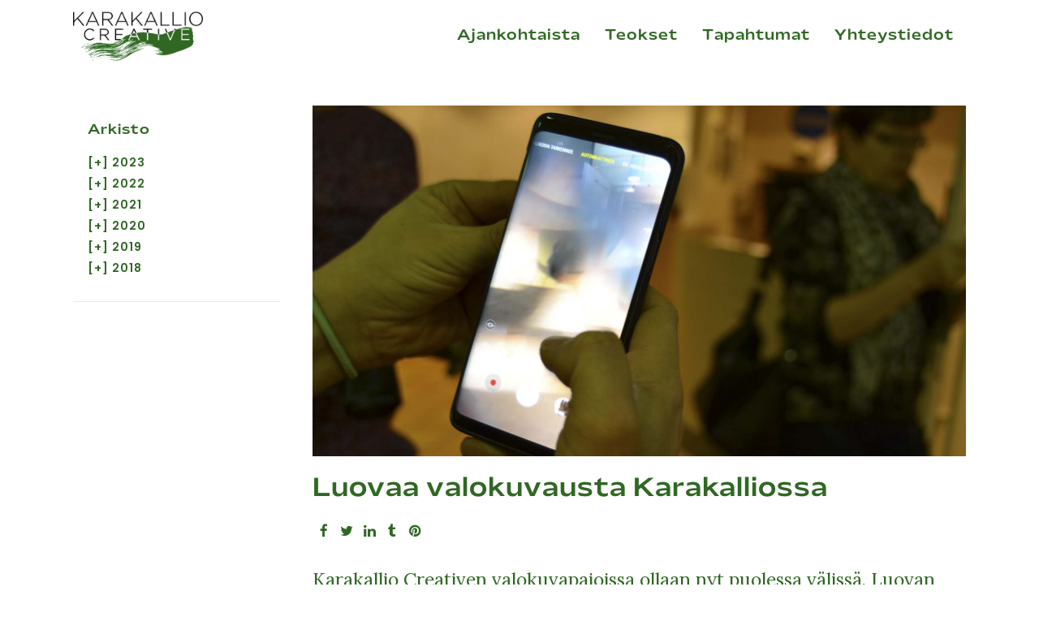

--- FILE ---
content_type: text/html; charset=UTF-8
request_url: https://www.karakalliocreative.com/luovaa-valokuvausta-karakalliossa/
body_size: 17352
content:
<!DOCTYPE html>
<html lang="en-US">
<head>
	<meta charset="UTF-8" />
	
				<meta name="viewport" content="width=device-width,initial-scale=1,user-scalable=no">
		
	<link rel="profile" href="http://gmpg.org/xfn/11" />
	<link rel="pingback" href="https://www.karakalliocreative.com/xmlrpc.php" />

	<meta name='robots' content='index, follow, max-image-preview:large, max-snippet:-1, max-video-preview:-1' />

	<!-- This site is optimized with the Yoast SEO plugin v23.5 - https://yoast.com/wordpress/plugins/seo/ -->
	<title>Luovaa valokuvausta Karakalliossa - Karakallio Creative</title>
	<link rel="canonical" href="https://www.karakalliocreative.com/luovaa-valokuvausta-karakalliossa/" />
	<meta property="og:locale" content="en_US" />
	<meta property="og:type" content="article" />
	<meta property="og:title" content="Luovaa valokuvausta Karakalliossa - Karakallio Creative" />
	<meta property="og:description" content="Karakallio Creativen valokuvapajoissa ollaan nyt puolessa välissä. Luovan valokuvauksen työpajassa kuvataan taas ensi viikon lauantaina, 9.2. klo 12-15. Valokuvapajojen sarja koostuu yhteensä neljästä pajasta, joissa kaikissa tehdään erilaisia hauskoja kuvausharjoituksia.   Joulukuun pajassa tutustuttiin jälleen luovan valokuvauksen saloihin. Vilma Pimenoffin ohjauksessa opittiin valotuksista ja varjoista, tutustuttiin muotokuvien ottamiseen ja kokeiltiin erilaisia mekaanisia filttereitä." />
	<meta property="og:url" content="https://www.karakalliocreative.com/luovaa-valokuvausta-karakalliossa/" />
	<meta property="og:site_name" content="Karakallio Creative" />
	<meta property="article:published_time" content="2019-01-31T09:29:21+00:00" />
	<meta property="article:modified_time" content="2019-07-13T06:55:04+00:00" />
	<meta property="og:image" content="https://www.karakalliocreative.com/wp-content/uploads/2019/01/artikkelikuva.jpg" />
	<meta property="og:image:width" content="1620" />
	<meta property="og:image:height" content="870" />
	<meta property="og:image:type" content="image/jpeg" />
	<meta name="author" content="Karakallio Creative" />
	<meta name="twitter:card" content="summary_large_image" />
	<meta name="twitter:label1" content="Written by" />
	<meta name="twitter:data1" content="Karakallio Creative" />
	<meta name="twitter:label2" content="Est. reading time" />
	<meta name="twitter:data2" content="1 minute" />
	<script type="application/ld+json" class="yoast-schema-graph">{"@context":"https://schema.org","@graph":[{"@type":"WebPage","@id":"https://www.karakalliocreative.com/luovaa-valokuvausta-karakalliossa/","url":"https://www.karakalliocreative.com/luovaa-valokuvausta-karakalliossa/","name":"Luovaa valokuvausta Karakalliossa - Karakallio Creative","isPartOf":{"@id":"https://www.karakalliocreative.com/#website"},"primaryImageOfPage":{"@id":"https://www.karakalliocreative.com/luovaa-valokuvausta-karakalliossa/#primaryimage"},"image":{"@id":"https://www.karakalliocreative.com/luovaa-valokuvausta-karakalliossa/#primaryimage"},"thumbnailUrl":"https://www.karakalliocreative.com/wp-content/uploads/2019/01/artikkelikuva.jpg","datePublished":"2019-01-31T09:29:21+00:00","dateModified":"2019-07-13T06:55:04+00:00","author":{"@id":"https://www.karakalliocreative.com/#/schema/person/54963dfc8cbee3f39456f062e8ed63e2"},"breadcrumb":{"@id":"https://www.karakalliocreative.com/luovaa-valokuvausta-karakalliossa/#breadcrumb"},"inLanguage":"en-US","potentialAction":[{"@type":"ReadAction","target":["https://www.karakalliocreative.com/luovaa-valokuvausta-karakalliossa/"]}]},{"@type":"ImageObject","inLanguage":"en-US","@id":"https://www.karakalliocreative.com/luovaa-valokuvausta-karakalliossa/#primaryimage","url":"https://www.karakalliocreative.com/wp-content/uploads/2019/01/artikkelikuva.jpg","contentUrl":"https://www.karakalliocreative.com/wp-content/uploads/2019/01/artikkelikuva.jpg","width":1620,"height":870},{"@type":"BreadcrumbList","@id":"https://www.karakalliocreative.com/luovaa-valokuvausta-karakalliossa/#breadcrumb","itemListElement":[{"@type":"ListItem","position":1,"name":"Home","item":"https://www.karakalliocreative.com/"},{"@type":"ListItem","position":2,"name":"Luovaa valokuvausta Karakalliossa"}]},{"@type":"WebSite","@id":"https://www.karakalliocreative.com/#website","url":"https://www.karakalliocreative.com/","name":"Karakallio Creative","description":"Jännittävä ja jatkuvasti uusiutuva luova alue","potentialAction":[{"@type":"SearchAction","target":{"@type":"EntryPoint","urlTemplate":"https://www.karakalliocreative.com/?s={search_term_string}"},"query-input":{"@type":"PropertyValueSpecification","valueRequired":true,"valueName":"search_term_string"}}],"inLanguage":"en-US"},{"@type":"Person","@id":"https://www.karakalliocreative.com/#/schema/person/54963dfc8cbee3f39456f062e8ed63e2","name":"Karakallio Creative"}]}</script>
	<!-- / Yoast SEO plugin. -->


<link rel='dns-prefetch' href='//fonts.googleapis.com' />
<link rel="alternate" type="application/rss+xml" title="Karakallio Creative &raquo; Feed" href="https://www.karakalliocreative.com/feed/" />
<link rel="alternate" type="application/rss+xml" title="Karakallio Creative &raquo; Comments Feed" href="https://www.karakalliocreative.com/comments/feed/" />
<script type="text/javascript">
/* <![CDATA[ */
window._wpemojiSettings = {"baseUrl":"https:\/\/s.w.org\/images\/core\/emoji\/14.0.0\/72x72\/","ext":".png","svgUrl":"https:\/\/s.w.org\/images\/core\/emoji\/14.0.0\/svg\/","svgExt":".svg","source":{"concatemoji":"https:\/\/www.karakalliocreative.com\/wp-includes\/js\/wp-emoji-release.min.js?ver=6.4.7"}};
/*! This file is auto-generated */
!function(i,n){var o,s,e;function c(e){try{var t={supportTests:e,timestamp:(new Date).valueOf()};sessionStorage.setItem(o,JSON.stringify(t))}catch(e){}}function p(e,t,n){e.clearRect(0,0,e.canvas.width,e.canvas.height),e.fillText(t,0,0);var t=new Uint32Array(e.getImageData(0,0,e.canvas.width,e.canvas.height).data),r=(e.clearRect(0,0,e.canvas.width,e.canvas.height),e.fillText(n,0,0),new Uint32Array(e.getImageData(0,0,e.canvas.width,e.canvas.height).data));return t.every(function(e,t){return e===r[t]})}function u(e,t,n){switch(t){case"flag":return n(e,"\ud83c\udff3\ufe0f\u200d\u26a7\ufe0f","\ud83c\udff3\ufe0f\u200b\u26a7\ufe0f")?!1:!n(e,"\ud83c\uddfa\ud83c\uddf3","\ud83c\uddfa\u200b\ud83c\uddf3")&&!n(e,"\ud83c\udff4\udb40\udc67\udb40\udc62\udb40\udc65\udb40\udc6e\udb40\udc67\udb40\udc7f","\ud83c\udff4\u200b\udb40\udc67\u200b\udb40\udc62\u200b\udb40\udc65\u200b\udb40\udc6e\u200b\udb40\udc67\u200b\udb40\udc7f");case"emoji":return!n(e,"\ud83e\udef1\ud83c\udffb\u200d\ud83e\udef2\ud83c\udfff","\ud83e\udef1\ud83c\udffb\u200b\ud83e\udef2\ud83c\udfff")}return!1}function f(e,t,n){var r="undefined"!=typeof WorkerGlobalScope&&self instanceof WorkerGlobalScope?new OffscreenCanvas(300,150):i.createElement("canvas"),a=r.getContext("2d",{willReadFrequently:!0}),o=(a.textBaseline="top",a.font="600 32px Arial",{});return e.forEach(function(e){o[e]=t(a,e,n)}),o}function t(e){var t=i.createElement("script");t.src=e,t.defer=!0,i.head.appendChild(t)}"undefined"!=typeof Promise&&(o="wpEmojiSettingsSupports",s=["flag","emoji"],n.supports={everything:!0,everythingExceptFlag:!0},e=new Promise(function(e){i.addEventListener("DOMContentLoaded",e,{once:!0})}),new Promise(function(t){var n=function(){try{var e=JSON.parse(sessionStorage.getItem(o));if("object"==typeof e&&"number"==typeof e.timestamp&&(new Date).valueOf()<e.timestamp+604800&&"object"==typeof e.supportTests)return e.supportTests}catch(e){}return null}();if(!n){if("undefined"!=typeof Worker&&"undefined"!=typeof OffscreenCanvas&&"undefined"!=typeof URL&&URL.createObjectURL&&"undefined"!=typeof Blob)try{var e="postMessage("+f.toString()+"("+[JSON.stringify(s),u.toString(),p.toString()].join(",")+"));",r=new Blob([e],{type:"text/javascript"}),a=new Worker(URL.createObjectURL(r),{name:"wpTestEmojiSupports"});return void(a.onmessage=function(e){c(n=e.data),a.terminate(),t(n)})}catch(e){}c(n=f(s,u,p))}t(n)}).then(function(e){for(var t in e)n.supports[t]=e[t],n.supports.everything=n.supports.everything&&n.supports[t],"flag"!==t&&(n.supports.everythingExceptFlag=n.supports.everythingExceptFlag&&n.supports[t]);n.supports.everythingExceptFlag=n.supports.everythingExceptFlag&&!n.supports.flag,n.DOMReady=!1,n.readyCallback=function(){n.DOMReady=!0}}).then(function(){return e}).then(function(){var e;n.supports.everything||(n.readyCallback(),(e=n.source||{}).concatemoji?t(e.concatemoji):e.wpemoji&&e.twemoji&&(t(e.twemoji),t(e.wpemoji)))}))}((window,document),window._wpemojiSettings);
/* ]]> */
</script>
<style id='wp-emoji-styles-inline-css' type='text/css'>

	img.wp-smiley, img.emoji {
		display: inline !important;
		border: none !important;
		box-shadow: none !important;
		height: 1em !important;
		width: 1em !important;
		margin: 0 0.07em !important;
		vertical-align: -0.1em !important;
		background: none !important;
		padding: 0 !important;
	}
</style>
<link rel='stylesheet' id='wp-block-library-css' href='https://www.karakalliocreative.com/wp-includes/css/dist/block-library/style.min.css?ver=6.4.7' type='text/css' media='all' />
<style id='classic-theme-styles-inline-css' type='text/css'>
/*! This file is auto-generated */
.wp-block-button__link{color:#fff;background-color:#32373c;border-radius:9999px;box-shadow:none;text-decoration:none;padding:calc(.667em + 2px) calc(1.333em + 2px);font-size:1.125em}.wp-block-file__button{background:#32373c;color:#fff;text-decoration:none}
</style>
<style id='global-styles-inline-css' type='text/css'>
body{--wp--preset--color--black: #000000;--wp--preset--color--cyan-bluish-gray: #abb8c3;--wp--preset--color--white: #ffffff;--wp--preset--color--pale-pink: #f78da7;--wp--preset--color--vivid-red: #cf2e2e;--wp--preset--color--luminous-vivid-orange: #ff6900;--wp--preset--color--luminous-vivid-amber: #fcb900;--wp--preset--color--light-green-cyan: #7bdcb5;--wp--preset--color--vivid-green-cyan: #00d084;--wp--preset--color--pale-cyan-blue: #8ed1fc;--wp--preset--color--vivid-cyan-blue: #0693e3;--wp--preset--color--vivid-purple: #9b51e0;--wp--preset--gradient--vivid-cyan-blue-to-vivid-purple: linear-gradient(135deg,rgba(6,147,227,1) 0%,rgb(155,81,224) 100%);--wp--preset--gradient--light-green-cyan-to-vivid-green-cyan: linear-gradient(135deg,rgb(122,220,180) 0%,rgb(0,208,130) 100%);--wp--preset--gradient--luminous-vivid-amber-to-luminous-vivid-orange: linear-gradient(135deg,rgba(252,185,0,1) 0%,rgba(255,105,0,1) 100%);--wp--preset--gradient--luminous-vivid-orange-to-vivid-red: linear-gradient(135deg,rgba(255,105,0,1) 0%,rgb(207,46,46) 100%);--wp--preset--gradient--very-light-gray-to-cyan-bluish-gray: linear-gradient(135deg,rgb(238,238,238) 0%,rgb(169,184,195) 100%);--wp--preset--gradient--cool-to-warm-spectrum: linear-gradient(135deg,rgb(74,234,220) 0%,rgb(151,120,209) 20%,rgb(207,42,186) 40%,rgb(238,44,130) 60%,rgb(251,105,98) 80%,rgb(254,248,76) 100%);--wp--preset--gradient--blush-light-purple: linear-gradient(135deg,rgb(255,206,236) 0%,rgb(152,150,240) 100%);--wp--preset--gradient--blush-bordeaux: linear-gradient(135deg,rgb(254,205,165) 0%,rgb(254,45,45) 50%,rgb(107,0,62) 100%);--wp--preset--gradient--luminous-dusk: linear-gradient(135deg,rgb(255,203,112) 0%,rgb(199,81,192) 50%,rgb(65,88,208) 100%);--wp--preset--gradient--pale-ocean: linear-gradient(135deg,rgb(255,245,203) 0%,rgb(182,227,212) 50%,rgb(51,167,181) 100%);--wp--preset--gradient--electric-grass: linear-gradient(135deg,rgb(202,248,128) 0%,rgb(113,206,126) 100%);--wp--preset--gradient--midnight: linear-gradient(135deg,rgb(2,3,129) 0%,rgb(40,116,252) 100%);--wp--preset--font-size--small: 13px;--wp--preset--font-size--medium: 20px;--wp--preset--font-size--large: 36px;--wp--preset--font-size--x-large: 42px;--wp--preset--spacing--20: 0.44rem;--wp--preset--spacing--30: 0.67rem;--wp--preset--spacing--40: 1rem;--wp--preset--spacing--50: 1.5rem;--wp--preset--spacing--60: 2.25rem;--wp--preset--spacing--70: 3.38rem;--wp--preset--spacing--80: 5.06rem;--wp--preset--shadow--natural: 6px 6px 9px rgba(0, 0, 0, 0.2);--wp--preset--shadow--deep: 12px 12px 50px rgba(0, 0, 0, 0.4);--wp--preset--shadow--sharp: 6px 6px 0px rgba(0, 0, 0, 0.2);--wp--preset--shadow--outlined: 6px 6px 0px -3px rgba(255, 255, 255, 1), 6px 6px rgba(0, 0, 0, 1);--wp--preset--shadow--crisp: 6px 6px 0px rgba(0, 0, 0, 1);}:where(.is-layout-flex){gap: 0.5em;}:where(.is-layout-grid){gap: 0.5em;}body .is-layout-flow > .alignleft{float: left;margin-inline-start: 0;margin-inline-end: 2em;}body .is-layout-flow > .alignright{float: right;margin-inline-start: 2em;margin-inline-end: 0;}body .is-layout-flow > .aligncenter{margin-left: auto !important;margin-right: auto !important;}body .is-layout-constrained > .alignleft{float: left;margin-inline-start: 0;margin-inline-end: 2em;}body .is-layout-constrained > .alignright{float: right;margin-inline-start: 2em;margin-inline-end: 0;}body .is-layout-constrained > .aligncenter{margin-left: auto !important;margin-right: auto !important;}body .is-layout-constrained > :where(:not(.alignleft):not(.alignright):not(.alignfull)){max-width: var(--wp--style--global--content-size);margin-left: auto !important;margin-right: auto !important;}body .is-layout-constrained > .alignwide{max-width: var(--wp--style--global--wide-size);}body .is-layout-flex{display: flex;}body .is-layout-flex{flex-wrap: wrap;align-items: center;}body .is-layout-flex > *{margin: 0;}body .is-layout-grid{display: grid;}body .is-layout-grid > *{margin: 0;}:where(.wp-block-columns.is-layout-flex){gap: 2em;}:where(.wp-block-columns.is-layout-grid){gap: 2em;}:where(.wp-block-post-template.is-layout-flex){gap: 1.25em;}:where(.wp-block-post-template.is-layout-grid){gap: 1.25em;}.has-black-color{color: var(--wp--preset--color--black) !important;}.has-cyan-bluish-gray-color{color: var(--wp--preset--color--cyan-bluish-gray) !important;}.has-white-color{color: var(--wp--preset--color--white) !important;}.has-pale-pink-color{color: var(--wp--preset--color--pale-pink) !important;}.has-vivid-red-color{color: var(--wp--preset--color--vivid-red) !important;}.has-luminous-vivid-orange-color{color: var(--wp--preset--color--luminous-vivid-orange) !important;}.has-luminous-vivid-amber-color{color: var(--wp--preset--color--luminous-vivid-amber) !important;}.has-light-green-cyan-color{color: var(--wp--preset--color--light-green-cyan) !important;}.has-vivid-green-cyan-color{color: var(--wp--preset--color--vivid-green-cyan) !important;}.has-pale-cyan-blue-color{color: var(--wp--preset--color--pale-cyan-blue) !important;}.has-vivid-cyan-blue-color{color: var(--wp--preset--color--vivid-cyan-blue) !important;}.has-vivid-purple-color{color: var(--wp--preset--color--vivid-purple) !important;}.has-black-background-color{background-color: var(--wp--preset--color--black) !important;}.has-cyan-bluish-gray-background-color{background-color: var(--wp--preset--color--cyan-bluish-gray) !important;}.has-white-background-color{background-color: var(--wp--preset--color--white) !important;}.has-pale-pink-background-color{background-color: var(--wp--preset--color--pale-pink) !important;}.has-vivid-red-background-color{background-color: var(--wp--preset--color--vivid-red) !important;}.has-luminous-vivid-orange-background-color{background-color: var(--wp--preset--color--luminous-vivid-orange) !important;}.has-luminous-vivid-amber-background-color{background-color: var(--wp--preset--color--luminous-vivid-amber) !important;}.has-light-green-cyan-background-color{background-color: var(--wp--preset--color--light-green-cyan) !important;}.has-vivid-green-cyan-background-color{background-color: var(--wp--preset--color--vivid-green-cyan) !important;}.has-pale-cyan-blue-background-color{background-color: var(--wp--preset--color--pale-cyan-blue) !important;}.has-vivid-cyan-blue-background-color{background-color: var(--wp--preset--color--vivid-cyan-blue) !important;}.has-vivid-purple-background-color{background-color: var(--wp--preset--color--vivid-purple) !important;}.has-black-border-color{border-color: var(--wp--preset--color--black) !important;}.has-cyan-bluish-gray-border-color{border-color: var(--wp--preset--color--cyan-bluish-gray) !important;}.has-white-border-color{border-color: var(--wp--preset--color--white) !important;}.has-pale-pink-border-color{border-color: var(--wp--preset--color--pale-pink) !important;}.has-vivid-red-border-color{border-color: var(--wp--preset--color--vivid-red) !important;}.has-luminous-vivid-orange-border-color{border-color: var(--wp--preset--color--luminous-vivid-orange) !important;}.has-luminous-vivid-amber-border-color{border-color: var(--wp--preset--color--luminous-vivid-amber) !important;}.has-light-green-cyan-border-color{border-color: var(--wp--preset--color--light-green-cyan) !important;}.has-vivid-green-cyan-border-color{border-color: var(--wp--preset--color--vivid-green-cyan) !important;}.has-pale-cyan-blue-border-color{border-color: var(--wp--preset--color--pale-cyan-blue) !important;}.has-vivid-cyan-blue-border-color{border-color: var(--wp--preset--color--vivid-cyan-blue) !important;}.has-vivid-purple-border-color{border-color: var(--wp--preset--color--vivid-purple) !important;}.has-vivid-cyan-blue-to-vivid-purple-gradient-background{background: var(--wp--preset--gradient--vivid-cyan-blue-to-vivid-purple) !important;}.has-light-green-cyan-to-vivid-green-cyan-gradient-background{background: var(--wp--preset--gradient--light-green-cyan-to-vivid-green-cyan) !important;}.has-luminous-vivid-amber-to-luminous-vivid-orange-gradient-background{background: var(--wp--preset--gradient--luminous-vivid-amber-to-luminous-vivid-orange) !important;}.has-luminous-vivid-orange-to-vivid-red-gradient-background{background: var(--wp--preset--gradient--luminous-vivid-orange-to-vivid-red) !important;}.has-very-light-gray-to-cyan-bluish-gray-gradient-background{background: var(--wp--preset--gradient--very-light-gray-to-cyan-bluish-gray) !important;}.has-cool-to-warm-spectrum-gradient-background{background: var(--wp--preset--gradient--cool-to-warm-spectrum) !important;}.has-blush-light-purple-gradient-background{background: var(--wp--preset--gradient--blush-light-purple) !important;}.has-blush-bordeaux-gradient-background{background: var(--wp--preset--gradient--blush-bordeaux) !important;}.has-luminous-dusk-gradient-background{background: var(--wp--preset--gradient--luminous-dusk) !important;}.has-pale-ocean-gradient-background{background: var(--wp--preset--gradient--pale-ocean) !important;}.has-electric-grass-gradient-background{background: var(--wp--preset--gradient--electric-grass) !important;}.has-midnight-gradient-background{background: var(--wp--preset--gradient--midnight) !important;}.has-small-font-size{font-size: var(--wp--preset--font-size--small) !important;}.has-medium-font-size{font-size: var(--wp--preset--font-size--medium) !important;}.has-large-font-size{font-size: var(--wp--preset--font-size--large) !important;}.has-x-large-font-size{font-size: var(--wp--preset--font-size--x-large) !important;}
.wp-block-navigation a:where(:not(.wp-element-button)){color: inherit;}
:where(.wp-block-post-template.is-layout-flex){gap: 1.25em;}:where(.wp-block-post-template.is-layout-grid){gap: 1.25em;}
:where(.wp-block-columns.is-layout-flex){gap: 2em;}:where(.wp-block-columns.is-layout-grid){gap: 2em;}
.wp-block-pullquote{font-size: 1.5em;line-height: 1.6;}
</style>
<link rel='stylesheet' id='contact-form-7-css' href='https://www.karakalliocreative.com/wp-content/plugins/contact-form-7/includes/css/styles.css?ver=5.9.8' type='text/css' media='all' />
<link rel='stylesheet' id='uaf_client_css-css' href='https://www.karakalliocreative.com/wp-content/uploads/useanyfont/uaf.css?ver=1709361845' type='text/css' media='all' />
<link rel='stylesheet' id='mediaelement-css' href='https://www.karakalliocreative.com/wp-includes/js/mediaelement/mediaelementplayer-legacy.min.css?ver=4.2.17' type='text/css' media='all' />
<link rel='stylesheet' id='wp-mediaelement-css' href='https://www.karakalliocreative.com/wp-includes/js/mediaelement/wp-mediaelement.min.css?ver=6.4.7' type='text/css' media='all' />
<link rel='stylesheet' id='bridge-default-style-css' href='https://www.karakalliocreative.com/wp-content/themes/bridge/style.css?ver=6.4.7' type='text/css' media='all' />
<link rel='stylesheet' id='bridge-qode-font_awesome-css' href='https://www.karakalliocreative.com/wp-content/themes/bridge/css/font-awesome/css/font-awesome.min.css?ver=6.4.7' type='text/css' media='all' />
<link rel='stylesheet' id='bridge-qode-font_elegant-css' href='https://www.karakalliocreative.com/wp-content/themes/bridge/css/elegant-icons/style.min.css?ver=6.4.7' type='text/css' media='all' />
<link rel='stylesheet' id='bridge-qode-linea_icons-css' href='https://www.karakalliocreative.com/wp-content/themes/bridge/css/linea-icons/style.css?ver=6.4.7' type='text/css' media='all' />
<link rel='stylesheet' id='bridge-qode-dripicons-css' href='https://www.karakalliocreative.com/wp-content/themes/bridge/css/dripicons/dripicons.css?ver=6.4.7' type='text/css' media='all' />
<link rel='stylesheet' id='bridge-qode-kiko-css' href='https://www.karakalliocreative.com/wp-content/themes/bridge/css/kiko/kiko-all.css?ver=6.4.7' type='text/css' media='all' />
<link rel='stylesheet' id='bridge-qode-font_awesome_5-css' href='https://www.karakalliocreative.com/wp-content/themes/bridge/css/font-awesome-5/css/font-awesome-5.min.css?ver=6.4.7' type='text/css' media='all' />
<link rel='stylesheet' id='bridge-stylesheet-css' href='https://www.karakalliocreative.com/wp-content/themes/bridge/css/stylesheet.min.css?ver=6.4.7' type='text/css' media='all' />
<link rel='stylesheet' id='bridge-print-css' href='https://www.karakalliocreative.com/wp-content/themes/bridge/css/print.css?ver=6.4.7' type='text/css' media='all' />
<link rel='stylesheet' id='bridge-style-dynamic-css' href='https://www.karakalliocreative.com/wp-content/themes/bridge/css/style_dynamic_callback.php?ver=6.4.7' type='text/css' media='all' />
<link rel='stylesheet' id='bridge-responsive-css' href='https://www.karakalliocreative.com/wp-content/themes/bridge/css/responsive.min.css?ver=6.4.7' type='text/css' media='all' />
<link rel='stylesheet' id='bridge-style-dynamic-responsive-css' href='https://www.karakalliocreative.com/wp-content/themes/bridge/css/style_dynamic_responsive_callback.php?ver=6.4.7' type='text/css' media='all' />
<link rel='stylesheet' id='js_composer_front-css' href='https://www.karakalliocreative.com/wp-content/plugins/js_composer/assets/css/js_composer.min.css?ver=7.5' type='text/css' media='all' />
<link rel='stylesheet' id='bridge-style-handle-google-fonts-css' href='https://fonts.googleapis.com/css?family=Raleway%3A100%2C200%2C300%2C400%2C500%2C600%2C700%2C800%2C900%2C100italic%2C300italic%2C400italic%2C700italic%7CPoppins%3A100%2C200%2C300%2C400%2C500%2C600%2C700%2C800%2C900%2C100italic%2C300italic%2C400italic%2C700italic%7CLato%3A100%2C200%2C300%2C400%2C500%2C600%2C700%2C800%2C900%2C100italic%2C300italic%2C400italic%2C700italic%7CMontserrat%3A100%2C200%2C300%2C400%2C500%2C600%2C700%2C800%2C900%2C100italic%2C300italic%2C400italic%2C700italic%7CLora%3A100%2C200%2C300%2C400%2C500%2C600%2C700%2C800%2C900%2C100italic%2C300italic%2C400italic%2C700italic%7COpen+Sans%3A100%2C200%2C300%2C400%2C500%2C600%2C700%2C800%2C900%2C100italic%2C300italic%2C400italic%2C700italic&#038;subset=latin%2Clatin-ext&#038;ver=1.0.0' type='text/css' media='all' />
<link rel='stylesheet' id='bridge-core-dashboard-style-css' href='https://www.karakalliocreative.com/wp-content/plugins/bridge-core/modules/core-dashboard/assets/css/core-dashboard.min.css?ver=6.4.7' type='text/css' media='all' />
<link rel='stylesheet' id='childstyle-css' href='https://www.karakalliocreative.com/wp-content/themes/bridge-child/style.css?ver=6.4.7' type='text/css' media='all' />
<script type="text/javascript" src="https://www.karakalliocreative.com/wp-includes/js/jquery/jquery.min.js?ver=3.7.1" id="jquery-core-js"></script>
<script type="text/javascript" src="https://www.karakalliocreative.com/wp-includes/js/jquery/jquery-migrate.min.js?ver=3.4.1" id="jquery-migrate-js"></script>
<script type="text/javascript" src="https://www.karakalliocreative.com/wp-content/plugins/revslider/public/assets/js/rbtools.min.js?ver=6.6.20" async id="tp-tools-js"></script>
<script type="text/javascript" src="https://www.karakalliocreative.com/wp-content/plugins/revslider/public/assets/js/rs6.min.js?ver=6.6.20" async id="revmin-js"></script>
<script></script><link rel="https://api.w.org/" href="https://www.karakalliocreative.com/wp-json/" /><link rel="alternate" type="application/json" href="https://www.karakalliocreative.com/wp-json/wp/v2/posts/1279" /><link rel="EditURI" type="application/rsd+xml" title="RSD" href="https://www.karakalliocreative.com/xmlrpc.php?rsd" />
<meta name="generator" content="WordPress 6.4.7" />
<link rel='shortlink' href='https://www.karakalliocreative.com/?p=1279' />
<link rel="alternate" type="application/json+oembed" href="https://www.karakalliocreative.com/wp-json/oembed/1.0/embed?url=https%3A%2F%2Fwww.karakalliocreative.com%2Fluovaa-valokuvausta-karakalliossa%2F" />
<link rel="alternate" type="text/xml+oembed" href="https://www.karakalliocreative.com/wp-json/oembed/1.0/embed?url=https%3A%2F%2Fwww.karakalliocreative.com%2Fluovaa-valokuvausta-karakalliossa%2F&#038;format=xml" />
<meta name="generator" content="Powered by WPBakery Page Builder - drag and drop page builder for WordPress."/>
<meta name="generator" content="Powered by Slider Revolution 6.6.20 - responsive, Mobile-Friendly Slider Plugin for WordPress with comfortable drag and drop interface." />
<script>function setREVStartSize(e){
			//window.requestAnimationFrame(function() {
				window.RSIW = window.RSIW===undefined ? window.innerWidth : window.RSIW;
				window.RSIH = window.RSIH===undefined ? window.innerHeight : window.RSIH;
				try {
					var pw = document.getElementById(e.c).parentNode.offsetWidth,
						newh;
					pw = pw===0 || isNaN(pw) || (e.l=="fullwidth" || e.layout=="fullwidth") ? window.RSIW : pw;
					e.tabw = e.tabw===undefined ? 0 : parseInt(e.tabw);
					e.thumbw = e.thumbw===undefined ? 0 : parseInt(e.thumbw);
					e.tabh = e.tabh===undefined ? 0 : parseInt(e.tabh);
					e.thumbh = e.thumbh===undefined ? 0 : parseInt(e.thumbh);
					e.tabhide = e.tabhide===undefined ? 0 : parseInt(e.tabhide);
					e.thumbhide = e.thumbhide===undefined ? 0 : parseInt(e.thumbhide);
					e.mh = e.mh===undefined || e.mh=="" || e.mh==="auto" ? 0 : parseInt(e.mh,0);
					if(e.layout==="fullscreen" || e.l==="fullscreen")
						newh = Math.max(e.mh,window.RSIH);
					else{
						e.gw = Array.isArray(e.gw) ? e.gw : [e.gw];
						for (var i in e.rl) if (e.gw[i]===undefined || e.gw[i]===0) e.gw[i] = e.gw[i-1];
						e.gh = e.el===undefined || e.el==="" || (Array.isArray(e.el) && e.el.length==0)? e.gh : e.el;
						e.gh = Array.isArray(e.gh) ? e.gh : [e.gh];
						for (var i in e.rl) if (e.gh[i]===undefined || e.gh[i]===0) e.gh[i] = e.gh[i-1];
											
						var nl = new Array(e.rl.length),
							ix = 0,
							sl;
						e.tabw = e.tabhide>=pw ? 0 : e.tabw;
						e.thumbw = e.thumbhide>=pw ? 0 : e.thumbw;
						e.tabh = e.tabhide>=pw ? 0 : e.tabh;
						e.thumbh = e.thumbhide>=pw ? 0 : e.thumbh;
						for (var i in e.rl) nl[i] = e.rl[i]<window.RSIW ? 0 : e.rl[i];
						sl = nl[0];
						for (var i in nl) if (sl>nl[i] && nl[i]>0) { sl = nl[i]; ix=i;}
						var m = pw>(e.gw[ix]+e.tabw+e.thumbw) ? 1 : (pw-(e.tabw+e.thumbw)) / (e.gw[ix]);
						newh =  (e.gh[ix] * m) + (e.tabh + e.thumbh);
					}
					var el = document.getElementById(e.c);
					if (el!==null && el) el.style.height = newh+"px";
					el = document.getElementById(e.c+"_wrapper");
					if (el!==null && el) {
						el.style.height = newh+"px";
						el.style.display = "block";
					}
				} catch(e){
					console.log("Failure at Presize of Slider:" + e)
				}
			//});
		  };</script>
		<style type="text/css" id="wp-custom-css">
			aside.sidebar .widget {
  padding-top: 18px;
  padding-right: 18px;
  padding-bottom: 18px;
  padding-left: 18px;
}
aside.sidebar {
  text-align: center;
}
.blog_single .post_text .entry_title {
    color: #306823;
    font-style: normal;
	}
.blog_holder article .post_text h2 .date {
		display:none
	
}
.sidebar .widget_categories li, .sidebar .widget_categories a, .sya_container ul, .sya_container ul a {
		text-align: left;
    font-family: Poppins;
    font-weight: 600;
    font-size: 14px;
    letter-spacing: 1px;
    text-transform: uppercase;
}
	.sya_container ul .sya_postcontent a {
    text-transform: none;
    font-style: normal;
    font-size: 14px;
}
.sidebar .widget_categories a:hover, .sya_container ul a:hover, .sya_postcontent a:hover, .sya_postcontent .sya_date {
    color: #306823;
	font-size: 14px;
}
aside .widget h5 {
    margin-bottom: 14px;
    text-align: left;
}
.separator.small, .wpb_column>.wpb_wrapper .separator.small {
    height: 1px;
    width: 50px;
    background-color: #306823;
}

.three_columns>.column2>.column_inner {
    padding: 0 0px 0 0px;
}

.blog_compound .qbutton {
    border-bottom: 1px solid #306823;
    border-top: 1px solid #306823 ;
    border-left: 1px solid #306823;
    border-right: 1px solid #306823;
    padding: 0 10px;
}

.portfolio_detail .info {
    padding: 0 0 9px;
    margin: 0 0 9px;
    display: none;
}

.qbutton.medium {
    height: 42px;
    line-height: 42px;
    padding: 0 0px;
}		</style>
		<noscript><style> .wpb_animate_when_almost_visible { opacity: 1; }</style></noscript></head>

<body class="post-template-default single single-post postid-1279 single-format-standard bridge-core-3.1.4 qode-page-transition-enabled ajax_fade page_not_loaded  qode_popup_menu_push_text_right footer_responsive_adv qode-content-sidebar-responsive qode_disabled_responsive_button_padding_change qode-child-theme-ver-1.0.0 qode-theme-ver-30.3 qode-theme-bridge disabled_footer_bottom qode_header_in_grid wpb-js-composer js-comp-ver-7.5 vc_responsive" itemscope itemtype="http://schema.org/WebPage">



	<div class="ajax_loader"><div class="ajax_loader_1"><div class="wave"><div class="bounce1"></div><div class="bounce2"></div><div class="bounce3"></div></div></div></div>
	
<div class="wrapper">
	<div class="wrapper_inner">

    
		<!-- Google Analytics start -->
					<script>
				var _gaq = _gaq || [];
				_gaq.push(['_setAccount', 'UA-115976953-1']);
				_gaq.push(['_trackPageview']);

				(function() {
					var ga = document.createElement('script'); ga.type = 'text/javascript'; ga.async = true;
					ga.src = ('https:' == document.location.protocol ? 'https://ssl' : 'http://www') + '.google-analytics.com/ga.js';
					var s = document.getElementsByTagName('script')[0]; s.parentNode.insertBefore(ga, s);
				})();
			</script>
				<!-- Google Analytics end -->

		
	<header class=" scroll_top  fixed scrolled_not_transparent with_hover_bg_color page_header">
	<div class="header_inner clearfix">
				<div class="header_top_bottom_holder">
			
			<div class="header_bottom clearfix" style=' background-color:rgba(255, 255, 255, 1);' >
								<div class="container">
					<div class="container_inner clearfix">
																				<div class="header_inner_left">
																	<div class="mobile_menu_button">
		<span>
			<i class="qode_icon_font_awesome fa fa-bars " ></i>		</span>
	</div>
								<div class="logo_wrapper" >
	<div class="q_logo">
		<a itemprop="url" href="https://www.karakalliocreative.com/" >
             <img itemprop="image" class="normal" src="https://www.karakalliocreative.com/wp-content/uploads/2023/02/kclogo_color_medium.png" alt="Logo"> 			 <img itemprop="image" class="light" src="https://www.karakalliocreative.com/wp-content/themes/bridge/img/logo.png" alt="Logo"/> 			 <img itemprop="image" class="dark" src="https://www.karakalliocreative.com/wp-content/uploads/2019/06/kclogo_white_small.png" alt="Logo"/> 			 <img itemprop="image" class="sticky" src="https://www.karakalliocreative.com/wp-content/uploads/2019/06/kclogo_white_small.png" alt="Logo"/> 			 <img itemprop="image" class="mobile" src="https://www.karakalliocreative.com/wp-content/uploads/2019/06/kclogo_color_medium.png" alt="Logo"/> 			 <img itemprop="image" class="popup" src="https://www.karakalliocreative.com/wp-content/uploads/2023/02/empty.png" alt="Logo"/> 		</a>
	</div>
	</div>															</div>
															<div class="header_inner_right">
									<div class="side_menu_button_wrapper right">
																														<div class="side_menu_button">
																																	
										</div>
									</div>
								</div>
							
							
							<nav class="main_menu drop_down right">
								<ul id="menu-main-menu" class=""><li id="nav-menu-item-8" class="menu-item menu-item-type-post_type menu-item-object-page  narrow"><a href="https://www.karakalliocreative.com/blogi/" class=""><i class="menu_icon blank fa"></i><span>Ajankohtaista</span><span class="plus"></span></a></li>
<li id="nav-menu-item-28" class="menu-item menu-item-type-post_type menu-item-object-page  narrow"><a href="https://www.karakalliocreative.com/teokset/" class=""><i class="menu_icon blank fa"></i><span>Teokset</span><span class="plus"></span></a></li>
<li id="nav-menu-item-3530" class="menu-item menu-item-type-post_type menu-item-object-page  narrow"><a href="https://www.karakalliocreative.com/tapahtumat/" class=""><i class="menu_icon blank fa"></i><span>Tapahtumat</span><span class="plus"></span></a></li>
<li id="nav-menu-item-27" class="menu-item menu-item-type-post_type menu-item-object-page  narrow"><a href="https://www.karakalliocreative.com/info-yhteystiedot/" class=""><i class="menu_icon blank fa"></i><span>Yhteystiedot</span><span class="plus"></span></a></li>
</ul>							</nav>
														<nav class="mobile_menu">
	<ul id="menu-main-menu-1" class=""><li id="mobile-menu-item-8" class="menu-item menu-item-type-post_type menu-item-object-page "><a href="https://www.karakalliocreative.com/blogi/" class=""><span>Ajankohtaista</span></a><span class="mobile_arrow"><i class="fa fa-angle-right"></i><i class="fa fa-angle-down"></i></span></li>
<li id="mobile-menu-item-28" class="menu-item menu-item-type-post_type menu-item-object-page "><a href="https://www.karakalliocreative.com/teokset/" class=""><span>Teokset</span></a><span class="mobile_arrow"><i class="fa fa-angle-right"></i><i class="fa fa-angle-down"></i></span></li>
<li id="mobile-menu-item-3530" class="menu-item menu-item-type-post_type menu-item-object-page "><a href="https://www.karakalliocreative.com/tapahtumat/" class=""><span>Tapahtumat</span></a><span class="mobile_arrow"><i class="fa fa-angle-right"></i><i class="fa fa-angle-down"></i></span></li>
<li id="mobile-menu-item-27" class="menu-item menu-item-type-post_type menu-item-object-page "><a href="https://www.karakalliocreative.com/info-yhteystiedot/" class=""><span>Yhteystiedot</span></a><span class="mobile_arrow"><i class="fa fa-angle-right"></i><i class="fa fa-angle-down"></i></span></li>
</ul></nav>																				</div>
					</div>
									</div>
			</div>
		</div>
</header>	
	
    
    	
    
    <div class="content content_top_margin">
            <div class="meta">

            
        <div class="seo_title">Luovaa valokuvausta Karakalliossa - Karakallio Creative</div>

        
            <span id="qode_page_id">1279</span>
            <div class="body_classes">post-template-default,single,single-post,postid-1279,single-format-standard,bridge-core-3.1.4,qode-page-transition-enabled,ajax_fade,page_not_loaded,,qode_popup_menu_push_text_right,footer_responsive_adv,qode-content-sidebar-responsive,qode_disabled_responsive_button_padding_change,qode-child-theme-ver-1.0.0,qode-theme-ver-30.3,qode-theme-bridge,disabled_footer_bottom,qode_header_in_grid,wpb-js-composer js-comp-ver-7.5,vc_responsive</div>
        </div>
        <div class="content_inner  ">
    <style type="text/css" id="stylesheet-inline-css-1279">   .postid-1279.disabled_footer_top .footer_top_holder, .postid-1279.disabled_footer_bottom .footer_bottom_holder { display: none;}

</style>
		<div class="title_outer animate_title_area"    data-height="100"style="opacity:0;height:90px;">
		<div class="title title_size_large  position_center " style="height:100px;">
			<div class="image not_responsive"></div>
										<div class="title_holder"  style="padding-top:0;height:100px;">
					<div class="container">
						<div class="container_inner clearfix">
								<div class="title_subtitle_holder" >
                                                                																													<h1 ><span>Luovaa valokuvausta Karakalliossa</span></h1>
																					<span class="separator small center"  ></span>
																				
																																					                                                            </div>
						</div>
					</div>
				</div>
								</div>
			</div>
										<div class="container">
														<div class="container_inner default_template_holder" >
																	
								<div class="two_columns_25_75 background_color_sidebar grid2 clearfix">
									<div class="column1"> 
											<div class="column_inner">
		<aside class="sidebar">
							
			<div id="text-6" class="widget widget_text posts_holder"><h5>Arkisto</h5>			<div class="textwidget"><p><span class="crayon-cn "><div class="sya_container" id="sya_container"><ul>[+] <a id="year2023"></a><a href="#" onclick="this.parentNode.nextSibling.style.display=(this.parentNode.nextSibling.style.display!='none'?'none':'');return false;">2023</a></ul><ul style="display:none;"><li class=""><div class="sya_postcontent"><span class="sya_date">28/12 <span class="sya_sep"> </span></span><a href="https://www.karakalliocreative.com/sarastus-hehkuu-taidealueen-talvimaisemassa/" class="sya_postlink post-5278" rel="bookmark">Sarastus hehkuu taidealueen talvimaisemassa</a></div></li><li class=""><div class="sya_postcontent"><span class="sya_date">07/11 <span class="sya_sep"> </span></span><a href="https://www.karakalliocreative.com/aanitaidetta-karakalliossa-haastattelussa-kuunteluasentoja-teoksen-taiteilija-emma-falt/" class="sya_postlink post-5240" rel="bookmark">Äänitaidetta Karakalliossa – Haastattelussa &#8220;Kuunteluasentoja&#8221;-teoksen taiteilija Emma Fält</a></div></li><li class=""><div class="sya_postcontent"><span class="sya_date">10/04 <span class="sya_sep"> </span></span><a href="https://www.karakalliocreative.com/karakallion-taidealueella-tapahtuu/" class="sya_postlink post-5188" rel="bookmark">Karakallion taidealueella tapahtuu</a></div></li><li class=""><div class="sya_postcontent"><span class="sya_date">26/03 <span class="sya_sep"> </span></span><a href="https://www.karakalliocreative.com/emma-faltin-monitaiteinen-teos-tutkii-ymparistoa-kuunnellen-ja-tunnustellen/" class="sya_postlink post-5076" rel="bookmark">Emma Fältin monitaiteinen teos tutkii ympäristöä kuunnellen ja tunnustellen</a></div></li><li class=""><div class="sya_postcontent"><span class="sya_date">21/03 <span class="sya_sep"> </span></span><a href="https://www.karakalliocreative.com/kuunteluasentoja-tyopaja-ilmoittautuminen-avautunut/" class="sya_postlink post-5159" rel="bookmark">Kuunteluasentoja-työpaja – ilmoittautuminen avautunut</a></div></li></ul><ul>[+] <a id="year2022"></a><a href="#" onclick="this.parentNode.nextSibling.style.display=(this.parentNode.nextSibling.style.display!='none'?'none':'');return false;">2022</a></ul><ul style="display:none;"><li class=""><div class="sya_postcontent"><span class="sya_date">29/11 <span class="sya_sep"> </span></span><a href="https://www.karakalliocreative.com/valokuvataiteilija-anni-kinnusen-taidetta-karakallioon/" class="sya_postlink post-4773" rel="bookmark">Valokuvataiteilija Anni Kinnusen taidetta Karakallioon</a></div></li><li class=""><div class="sya_postcontent"><span class="sya_date">29/08 <span class="sya_sep"> </span></span><a href="https://www.karakalliocreative.com/teoshaku-etenee-karakalliontielle-toteutettavan-taideteoksen-luonnosvaiheen-taiteilijat-on-valittu/" class="sya_postlink post-4747" rel="bookmark">Teoshaku etenee – Karakalliontielle toteutettavan taideteoksen luonnosvaiheen taiteilijat on valittu</a></div></li><li class=""><div class="sya_postcontent"><span class="sya_date">20/07 <span class="sya_sep"> </span></span><a href="https://www.karakalliocreative.com/teoshaku-kaynnissa-karakallioon-etsitaan-taideteosta-joka-ilahduttaa-asukkaita-ja-alueella-liikkuvia/" class="sya_postlink post-4720" rel="bookmark">Teoshaku käynnissä – Karakallioon etsitään asukkaita ja alueella liikkuvia ilahduttavaa taideteosta</a></div></li><li class=""><div class="sya_postcontent"><span class="sya_date">14/06 <span class="sya_sep"> </span></span><a href="https://www.karakalliocreative.com/muutoksen-tuulia-ja-tunnelmia-kevaan-tyopajoista/" class="sya_postlink post-4688" rel="bookmark">Muutoksen tuulia, ja tunnelmia kevään työpajoista</a></div></li></ul><ul>[+] <a id="year2021"></a><a href="#" onclick="this.parentNode.nextSibling.style.display=(this.parentNode.nextSibling.style.display!='none'?'none':'');return false;">2021</a></ul><ul style="display:none;"><li class=""><div class="sya_postcontent"><span class="sya_date">11/07 <span class="sya_sep"> </span></span><a href="https://www.karakalliocreative.com/taide-tutuksi-taidekavelylla-tekniikat-haltuun-tyopajassa/" class="sya_postlink post-4593" rel="bookmark">Taide tutuksi taidekävelyllä, tekniikat haltuun taidetyöpajassa</a></div></li><li class=""><div class="sya_postcontent"><span class="sya_date">22/05 <span class="sya_sep"> </span></span><a href="https://www.karakalliocreative.com/ainutlaatuinen-taidealuehanke-kehittyy-kokeelliseen-suuntaan/" class="sya_postlink post-4539" rel="bookmark">Ainutlaatuinen taidealuehanke kehittyy kokeelliseen suuntaan</a></div></li></ul><ul>[+] <a id="year2020"></a><a href="#" onclick="this.parentNode.nextSibling.style.display=(this.parentNode.nextSibling.style.display!='none'?'none':'');return false;">2020</a></ul><ul style="display:none;"><li class=""><div class="sya_postcontent"><span class="sya_date">27/11 <span class="sya_sep"> </span></span><a href="https://www.karakalliocreative.com/julkisen-taiteen-kimppakavelyt-kartsissa-tunnelmia-syksyn-taidekierroksilta/" class="sya_postlink post-4220" rel="bookmark">Julkisen taiteen kimppakävelyt Kartsissa – Tunnelmia syksyn taidekierroksilta</a></div></li><li class=""><div class="sya_postcontent"><span class="sya_date">16/11 <span class="sya_sep"> </span></span><a href="https://www.karakalliocreative.com/vapaata-maalausta-ja-kiehtovia-kollaasi-ja-assemblaasisommitelmia-tulevat-tyopajat-tempaavat-mukaansa/" class="sya_postlink post-4146" rel="bookmark">Vapaata maalausta ja kiehtovia kollaasi- ja assemblaasisommitelmia – tulevat työpajat tempaavat mukaansa</a></div></li><li class=""><div class="sya_postcontent"><span class="sya_date">25/09 <span class="sya_sep"> </span></span><a href="https://www.karakalliocreative.com/abstraktit-kuviot-kohosivat-kartsiin-ja-kulkevat-ees-taas-helsingista-espooseen/" class="sya_postlink post-3909" rel="bookmark">Abstraktit kuviot kohosivat Kartsiin ja kulkevat ees taas Helsingistä Espooseen</a></div></li><li class=""><div class="sya_postcontent"><span class="sya_date">09/09 <span class="sya_sep"> </span></span><a href="https://www.karakalliocreative.com/syksyn-kiinnostavimmat-kavelyt-taidekierrokset-karakalliossa/" class="sya_postlink post-3827" rel="bookmark">Syksyn kiinnostavimmat kävelyt: Taidekierrokset Karakalliossa</a></div></li><li class=""><div class="sya_postcontent"><span class="sya_date">14/08 <span class="sya_sep"> </span></span><a href="https://www.karakalliocreative.com/espoo-paiva-taidetta-ikkunoihin-karakalliossa/" class="sya_postlink post-3725" rel="bookmark">Espoo-päivä: Taidetta ikkunoihin Karakalliossa</a></div></li></ul><ul>[+] <a id="year2019"></a><a href="#" onclick="this.parentNode.nextSibling.style.display=(this.parentNode.nextSibling.style.display!='none'?'none':'');return false;">2019</a></ul><ul style="display:none;"><li class=""><div class="sya_postcontent"><span class="sya_date">26/11 <span class="sya_sep"> </span></span><a href="https://www.karakalliocreative.com/paasta-sisainen-taiteilijasi-irti-vapaa-maalaus-tyopaja-tana-viikonloppuna/" class="sya_postlink post-3656" rel="bookmark">Päästä sisäinen taiteilijasi irti – Vapaa maalaus -työpaja tänä viikonloppuna</a></div></li><li class=""><div class="sya_postcontent"><span class="sya_date">06/11 <span class="sya_sep"> </span></span><a href="https://www.karakalliocreative.com/nyt-laitetaan-liikennemerkit-ihan-uusiksi/" class="sya_postlink post-3592" rel="bookmark">Nyt laitetaan liikennemerkit ihan uusiksi!</a></div></li><li class=""><div class="sya_postcontent"><span class="sya_date">19/10 <span class="sya_sep"> </span></span><a href="https://www.karakalliocreative.com/symbolit-haltuun-ja-saaksea-bongaamaan/" class="sya_postlink post-3387" rel="bookmark">Symbolit haltuun ja sääkseä bongaamaan</a></div></li><li class=""><div class="sya_postcontent"><span class="sya_date">19/09 <span class="sya_sep"> </span></span><a href="https://www.karakalliocreative.com/valmista-on-kaksi-tuoretta-teosta-taidealueella/" class="sya_postlink post-2915" rel="bookmark">Valmista on! – Kaksi tuoretta teosta taidealueella</a></div></li><li class=""><div class="sya_postcontent"><span class="sya_date">06/09 <span class="sya_sep"> </span></span><a href="https://www.karakalliocreative.com/taidetta-tekeilla-taidetta-tekemaan/" class="sya_postlink post-2700" rel="bookmark">Taidetta tekeillä, taidetta tekemään</a></div></li><li class=""><div class="sya_postcontent"><span class="sya_date">28/08 <span class="sya_sep"> </span></span><a href="https://www.karakalliocreative.com/taidealueella-tapahtuu-haastattelussa-pixel-pancho/" class="sya_postlink post-2493" rel="bookmark">Taidealueella tapahtuu – Haastattelussa Pixel Pancho</a></div></li><li class=""><div class="sya_postcontent"><span class="sya_date">21/08 <span class="sya_sep"> </span></span><a href="https://www.karakalliocreative.com/aidan-taydelta-taidetta-mimmit-peinttas-non-stop/" class="sya_postlink post-2384" rel="bookmark">Aidan täydeltä taidetta – Mimmit peinttas non-stop</a></div></li><li class=""><div class="sya_postcontent"><span class="sya_date">16/08 <span class="sya_sep"> </span></span><a href="https://www.karakalliocreative.com/karakallio-creative/" class="sya_postlink post-2302" rel="bookmark">Karakallio Creative mukana Espoo-päivässä</a></div></li><li class=""><div class="sya_postcontent"><span class="sya_date">08/08 <span class="sya_sep"> </span></span><a href="https://www.karakalliocreative.com/tuoretta-taidetta-ja-tekemista-suunnaksi-karakallio/" class="sya_postlink post-2235" rel="bookmark">Tuoretta taidetta ja tekemistä – Suunnaksi Karakallio!</a></div></li><li class=""><div class="sya_postcontent"><span class="sya_date">29/07 <span class="sya_sep"> </span></span><a href="https://www.karakalliocreative.com/taidealueella-tapahtuu-esittelyssa-juan-rivas/" class="sya_postlink post-1999" rel="bookmark">Taidealueella tapahtuu – Esittelyssä Juan Rivas</a></div></li><li class=""><div class="sya_postcontent"><span class="sya_date">26/07 <span class="sya_sep"> </span></span><a href="https://www.karakalliocreative.com/tyopajoja-tiedossa-kohta-maalataan/" class="sya_postlink post-1834" rel="bookmark">Työpajoja tiedossa – Kohta maalataan!</a></div></li><li class=""><div class="sya_postcontent"><span class="sya_date">20/07 <span class="sya_sep"> </span></span><a href="https://www.karakalliocreative.com/taidealueella-tapahtuu-esittelyssa-amy-sol/" class="sya_postlink post-1727" rel="bookmark">Taidealueella tapahtuu – Esittelyssä Amy Sol</a></div></li><li class=""><div class="sya_postcontent"><span class="sya_date">13/07 <span class="sya_sep"> </span></span><a href="https://www.karakalliocreative.com/karakallio-creativen-valokuvaustyopajat-postikorttisarja/" class="sya_postlink post-1600" rel="bookmark">Karakallio Creativen valokuvaustyöpajat – Postikorttisarja</a></div></li><li class=""><div class="sya_postcontent"><span class="sya_date">04/07 <span class="sya_sep"> </span></span><a href="https://www.karakalliocreative.com/vilkaisu-menneeseen-kurkistus-tulevaan/" class="sya_postlink post-1548" rel="bookmark">Vilkaisu menneeseen, kurkistus tulevaan</a></div></li><li class=""><div class="sya_postcontent"><span class="sya_date">02/04 <span class="sya_sep"> </span></span><a href="https://www.karakalliocreative.com/yhteisotaidetta-karakallion-kouluissa-ja-paivakodeissa/" class="sya_postlink post-1442" rel="bookmark">Yhteisötaidetta Karakallion kouluissa ja päiväkodeissa</a></div></li><li class=""><div class="sya_postcontent"><span class="sya_date">12/02 <span class="sya_sep"> </span></span><a href="https://www.karakalliocreative.com/taidetta-talvikuorrutteella/" class="sya_postlink post-1310" rel="bookmark">Taidetta talvikuorrutteella</a></div></li><li class=""><div class="sya_postcontent"><span class="sya_date">31/01 <span class="sya_sep"> </span></span><a href="https://www.karakalliocreative.com/luovaa-valokuvausta-karakalliossa/" class="sya_postlink post-1279" rel="bookmark">Luovaa valokuvausta Karakalliossa</a></div></li></ul><ul>[+] <a id="year2018"></a><a href="#" onclick="this.parentNode.nextSibling.style.display=(this.parentNode.nextSibling.style.display!='none'?'none':'');return false;">2018</a></ul><ul style="display:none;"><li class=""><div class="sya_postcontent"><span class="sya_date">14/12 <span class="sya_sep"> </span></span><a href="https://www.karakalliocreative.com/koe-karakallio-creative-squidsoup/" class="sya_postlink post-1084" rel="bookmark">Koe Karakallio Creative: Squidsoup</a></div></li><li class=""><div class="sya_postcontent"><span class="sya_date">11/12 <span class="sya_sep"> </span></span><a href="https://www.karakalliocreative.com/koe-karakallio-creative-all-walls-collective-framed/" class="sya_postlink post-1047" rel="bookmark">Koe Karakallio Creative: All Walls Collective ’Framed’</a></div></li><li class=""><div class="sya_postcontent"><span class="sya_date">07/12 <span class="sya_sep"> </span></span><a href="https://www.karakalliocreative.com/koe-karakallio-creative-tiina-herttuan-osallistava-taidepaja/" class="sya_postlink post-1045" rel="bookmark">Koe Karakallio Creative: Tiina Herttuan osallistava taidepaja</a></div></li><li class=""><div class="sya_postcontent"><span class="sya_date">03/12 <span class="sya_sep"> </span></span><a href="https://www.karakalliocreative.com/koe-karakallio-creative-kiss-wezando-taidetta-ultraviolettivalossa/" class="sya_postlink post-1076" rel="bookmark">Koe Karakallio Creative: Kiss &#038; Wezando – Taidetta ultraviolettivalossa</a></div></li><li class=""><div class="sya_postcontent"><span class="sya_date">28/11 <span class="sya_sep"> </span></span><a href="https://www.karakalliocreative.com/koe-karakallio-creative-deos-osallistava-taidetyopaja/" class="sya_postlink post-1080" rel="bookmark">Koe Karakallio Creative: Deos – osallistava taidetyöpaja</a></div></li><li class=""><div class="sya_postcontent"><span class="sya_date">15/11 <span class="sya_sep"> </span></span><a href="https://www.karakalliocreative.com/luovaa-valokuvausta-karakallio-creativen-tyopajoissa/" class="sya_postlink post-1026" rel="bookmark">Luovaa valokuvausta Karakallio Creativen työpajoissa</a></div></li><li class=""><div class="sya_postcontent"><span class="sya_date">12/11 <span class="sya_sep"> </span></span><a href="https://www.karakalliocreative.com/brooklyn-street-art-karakallio/" class="sya_postlink post-985" rel="bookmark">Brooklyn Street Art @ Karakallio</a></div></li><li class=""><div class="sya_postcontent"><span class="sya_date">06/11 <span class="sya_sep"> </span></span><a href="https://www.karakalliocreative.com/koe-karakallio-creative-tana-viikonloppuna-espoon-karakalliossa/" class="sya_postlink post-820" rel="bookmark">Koe Karakallio Creative tänä viikonloppuna Espoon Karakalliossa</a></div></li><li class=""><div class="sya_postcontent"><span class="sya_date">31/10 <span class="sya_sep"> </span></span><a href="https://www.karakalliocreative.com/isaac-cordal-the-tenant/" class="sya_postlink post-884" rel="bookmark">Isaac Cordal &#8216;The Tenant&#8217;</a></div></li><li class=""><div class="sya_postcontent"><span class="sya_date">16/10 <span class="sya_sep"> </span></span><a href="https://www.karakalliocreative.com/koe-karakallio-creative/" class="sya_postlink post-804" rel="bookmark">Koe Karakallio Creative 10.‒11.11.2018</a></div></li><li class=""><div class="sya_postcontent"><span class="sya_date">11/10 <span class="sya_sep"> </span></span><a href="https://www.karakalliocreative.com/kuvanveistaja-isaac-cordalin-taidetta-karakalliossa/" class="sya_postlink post-770" rel="bookmark">Kuvanveistäjä Isaac Cordalin taidetta Karakalliossa</a></div></li><li class=""><div class="sya_postcontent"><span class="sya_date">25/09 <span class="sya_sep"> </span></span><a href="https://www.karakalliocreative.com/karakallio-creativen-valokuvaustyopajat/" class="sya_postlink post-745" rel="bookmark">Karakallio Creativen valokuvaustyöpajat</a></div></li><li class=""><div class="sya_postcontent"><span class="sya_date">19/09 <span class="sya_sep"> </span></span><a href="https://www.karakalliocreative.com/helsinki-design-week-kids-jalkautui-espooseen/" class="sya_postlink post-732" rel="bookmark">Helsinki Design Week Kids jalkautui Espooseen</a></div></li><li class=""><div class="sya_postcontent"><span class="sya_date">28/08 <span class="sya_sep"> </span></span><a href="https://www.karakalliocreative.com/karakalliossa-nahdaan-yllatyksellista-taidetta-syyskuussa/" class="sya_postlink post-696" rel="bookmark">Yllätyksellistä installaatiotaidetta ja taidetyöpajoja Karakalliossa</a></div></li><li class=""><div class="sya_postcontent"><span class="sya_date">23/07 <span class="sya_sep"> </span></span><a href="https://www.karakalliocreative.com/elamaa-taideteoksessa/" class="sya_postlink post-425" rel="bookmark">Elämää taideteoksessa</a></div></li><li class=""><div class="sya_postcontent"><span class="sya_date">02/07 <span class="sya_sep"> </span></span><a href="https://www.karakalliocreative.com/taidetta-ja-luontoa-karakallion-katukuvassa/" class="sya_postlink post-610" rel="bookmark">Taidetta ja luontoa Karakallion katukuvassa</a></div></li><li class=""><div class="sya_postcontent"><span class="sya_date">06/06 <span class="sya_sep"> </span></span><a href="https://www.karakalliocreative.com/tervetuloa-karakallioon/" class="sya_postlink post-479" rel="bookmark">Tervetuloa Karakallioon!</a></div></li><li class=""><div class="sya_postcontent"><span class="sya_date">02/05 <span class="sya_sep"> </span></span><a href="https://www.karakalliocreative.com/espoon-kiinnostavin/" class="sya_postlink post-91" rel="bookmark">Karakalliosta Espoon kiinnostavin ja urbaanein kaupunginosa</a></div></li><li class=""><div class="sya_postcontent"><span class="sya_date">02/05 <span class="sya_sep"> </span></span><a href="https://www.karakalliocreative.com/karakallio-creative-kaynnistyy/" class="sya_postlink post-339" rel="bookmark">Karakallio Creative -hanke käynnistyy</a></div></li></ul></div></span></p>
</div>
		</div>		</aside>
	</div>
									</div>
									<div class="column2">
														
										<div class="column_inner">
											<div class="blog_single blog_holder">
														<article id="post-1279" class="post-1279 post type-post status-publish format-standard has-post-thumbnail hentry category-tyopajat category-yleiset">
			<div class="post_content_holder">
										<div class="post_image">
	                        <img width="1620" height="870" src="https://www.karakalliocreative.com/wp-content/uploads/2019/01/artikkelikuva.jpg" class="attachment-full size-full wp-post-image" alt="" decoding="async" fetchpriority="high" srcset="https://www.karakalliocreative.com/wp-content/uploads/2019/01/artikkelikuva.jpg 1620w, https://www.karakalliocreative.com/wp-content/uploads/2019/01/artikkelikuva-300x161.jpg 300w, https://www.karakalliocreative.com/wp-content/uploads/2019/01/artikkelikuva-768x412.jpg 768w, https://www.karakalliocreative.com/wp-content/uploads/2019/01/artikkelikuva-1024x550.jpg 1024w, https://www.karakalliocreative.com/wp-content/uploads/2019/01/artikkelikuva-700x376.jpg 700w" sizes="(max-width: 1620px) 100vw, 1620px" />						</div>
								<div class="post_text">
					<div class="post_text_inner">
						<h2 itemprop="name" class="entry_title"><span itemprop="dateCreated" class="date entry_date updated">31.01.2019<meta itemprop="interactionCount" content="UserComments: 0"/></span> Luovaa valokuvausta Karakalliossa</h2>
						<div class="post_info">
                                            <span class="dots"><i class="fa fa-square"></i></span><div class="blog_share qode_share"><div class="social_share_holder"><a href="javascript:void(0)" target="_self"><span class="social_share_title">Share</span></a><div class="social_share_dropdown"><div class="inner_arrow"></div><ul><li class="facebook_share"><a href="javascript:void(0)" onclick="window.open('https://www.facebook.com/sharer.php?u=https%3A%2F%2Fwww.karakalliocreative.com%2Fluovaa-valokuvausta-karakalliossa%2F', 'sharer', 'toolbar=0,status=0,width=620,height=280');"><i class="fa fa-facebook"></i></a></li><li class="twitter_share"><a href="#" onclick="popUp=window.open('https://twitter.com/intent/tweet?text=%3C%21--+wp%3Aparagraph+--%3E%0A%3Cp%3EKarakallio+Creativen+valokuvapajoissa+ollaan+nyt+puolessa+v%C3%A4liss%C3%A4.+Luovan+valokuvauksen+https://www.karakalliocreative.com/luovaa-valokuvausta-karakalliossa/', 'popupwindow', 'scrollbars=yes,width=800,height=400');popUp.focus();return false;"><i class="fa fa-twitter"></i></a></li><li  class="linkedin_share"><a href="#" onclick="popUp=window.open('https://linkedin.com/shareArticle?mini=true&amp;url=https%3A%2F%2Fwww.karakalliocreative.com%2Fluovaa-valokuvausta-karakalliossa%2F&amp;title=Luovaa+valokuvausta+Karakalliossa', 'popupwindow', 'scrollbars=yes,width=800,height=400');popUp.focus();return false"><i class="fa fa-linkedin"></i></a></li><li  class="tumblr_share"><a href="#" onclick="popUp=window.open('https://www.tumblr.com/share/link?url=https%3A%2F%2Fwww.karakalliocreative.com%2Fluovaa-valokuvausta-karakalliossa%2F&amp;name=Luovaa+valokuvausta+Karakalliossa&amp;description=%3C%21--+wp%3Aparagraph+--%3E%0A%3Cp%3EKarakallio+Creativen+valokuvapajoissa+ollaan+nyt+puolessa+v%C3%A4liss%C3%A4.+Luovan+valokuvauksen+ty%C3%B6pajassa+kuvataan+taas+ensi+viikon+lauantaina%2C+9.2.+klo+12-15.+Valokuvapajojen+sarja+koostuu+yhteens%C3%A4+nelj%C3%A4st%C3%A4+pajasta%2C+joissa+kaikissa+tehd%C3%A4%C3%A4n+erilaisia+hauskoja+kuvausharjoituksia.+%3C%2Fp%3E%0A%3C%21--+%2Fwp%3Aparagraph+--%3E%0A%0A%3C%21--+wp%3Aparagraph+--%3E%0A%3Cp%3EJoulukuun+pajassa+tutustuttiin+j%C3%A4lleen+luovan+valokuvauksen+saloihin.+%3Cstrong%3EVilma+Pimenoffin%3C%2Fstrong%3E+ohjauksessa+opittiin+valotuksista+ja+varjoista%2C+tutustuttiin+muotokuvien+ottamiseen+ja+kokeiltiin+erilaisia+mekaanisia+filttereit%C3%A4.%3C%2Fp%3E%0A%3C%21--+%2Fwp%3Aparagraph+--%3E', 'popupwindow', 'scrollbars=yes,width=800,height=400');popUp.focus();return false"><i class="fa fa-tumblr"></i></a></li><li  class="pinterest_share"><a href="#" onclick="popUp=window.open('https://pinterest.com/pin/create/button/?url=https%3A%2F%2Fwww.karakalliocreative.com%2Fluovaa-valokuvausta-karakalliossa%2F&amp;description=Luovaa valokuvausta Karakalliossa&amp;media=https%3A%2F%2Fwww.karakalliocreative.com%2Fwp-content%2Fuploads%2F2019%2F01%2Fartikkelikuva.jpg', 'popupwindow', 'scrollbars=yes,width=800,height=400');popUp.focus();return false"><i class="fa fa-pinterest"></i></a></li></ul></div></div></div>    						</div>
						
<p>Karakallio Creativen valokuvapajoissa ollaan nyt puolessa välissä. Luovan valokuvauksen työpajassa kuvataan taas ensi viikon lauantaina, 9.2. klo 12-15. Valokuvapajojen sarja koostuu yhteensä neljästä pajasta, joissa kaikissa tehdään erilaisia hauskoja kuvausharjoituksia. </p>



<p>Joulukuun pajassa tutustuttiin jälleen luovan valokuvauksen saloihin. <strong>Vilma Pimenoffin</strong> ohjauksessa opittiin valotuksista ja varjoista, tutustuttiin muotokuvien ottamiseen ja kokeiltiin erilaisia mekaanisia filttereitä.</p>



<figure class="wp-block-image"><img decoding="async" width="720" height="480" src="https://www.karakalliocreative.com/wp-content/uploads/2019/01/DSC_0445.jpg" alt="" class="wp-image-1289" srcset="https://www.karakalliocreative.com/wp-content/uploads/2019/01/DSC_0445.jpg 720w, https://www.karakalliocreative.com/wp-content/uploads/2019/01/DSC_0445-300x200.jpg 300w, https://www.karakalliocreative.com/wp-content/uploads/2019/01/DSC_0445-700x467.jpg 700w" sizes="(max-width: 720px) 100vw, 720px" /></figure>



<figure class="wp-block-image"><img decoding="async" width="720" height="480" src="https://www.karakalliocreative.com/wp-content/uploads/2019/01/DSC_0473.jpg" alt="" class="wp-image-1291" srcset="https://www.karakalliocreative.com/wp-content/uploads/2019/01/DSC_0473.jpg 720w, https://www.karakalliocreative.com/wp-content/uploads/2019/01/DSC_0473-300x200.jpg 300w, https://www.karakalliocreative.com/wp-content/uploads/2019/01/DSC_0473-700x467.jpg 700w" sizes="(max-width: 720px) 100vw, 720px" /></figure>



<figure class="wp-block-image"><img loading="lazy" decoding="async" width="720" height="480" src="https://www.karakalliocreative.com/wp-content/uploads/2019/01/DSC_0460-1.jpg" alt="" class="wp-image-1295" srcset="https://www.karakalliocreative.com/wp-content/uploads/2019/01/DSC_0460-1.jpg 720w, https://www.karakalliocreative.com/wp-content/uploads/2019/01/DSC_0460-1-300x200.jpg 300w, https://www.karakalliocreative.com/wp-content/uploads/2019/01/DSC_0460-1-700x467.jpg 700w" sizes="(max-width: 720px) 100vw, 720px" /></figure>



<p>Valokuvapajoihin voi osallistua, vaikka ei olisi aiempaa kokemusta kuvaamisesta. Kameraksi käyvät kaikki puhelimen kamerasta digitaaliseen kameraan. Jokaisessa valokuvapajassa on eri teema, joten näihin voi osallistua yksittäin &#8211; tai mieluusti käydä vaikka kaikissa! </p>



<figure class="wp-block-image"><img loading="lazy" decoding="async" width="720" height="480" src="https://www.karakalliocreative.com/wp-content/uploads/2019/01/DSC_0419-1.jpg" alt="" class="wp-image-1298" srcset="https://www.karakalliocreative.com/wp-content/uploads/2019/01/DSC_0419-1.jpg 720w, https://www.karakalliocreative.com/wp-content/uploads/2019/01/DSC_0419-1-300x200.jpg 300w, https://www.karakalliocreative.com/wp-content/uploads/2019/01/DSC_0419-1-700x467.jpg 700w" sizes="(max-width: 720px) 100vw, 720px" /></figure>



<p>Valokuvaaminen on harrastus, joka sopii kaikenikäisille. Karakallio Creativen valokuvapajat kokoavat eri-ikäiset harrastajat oppimaan yhdessä ja kurssin ikähaarukka onkin ollut ilahduttavan suuri. Pajoihin voi osallistua itsekseen, tai vaikkapa koko perheen voimin. Tervetuloa!</p>



<figure class="wp-block-image"><img loading="lazy" decoding="async" width="720" height="480" src="https://www.karakalliocreative.com/wp-content/uploads/2019/01/DSC_0434.jpg" alt="" class="wp-image-1293" srcset="https://www.karakalliocreative.com/wp-content/uploads/2019/01/DSC_0434.jpg 720w, https://www.karakalliocreative.com/wp-content/uploads/2019/01/DSC_0434-300x200.jpg 300w, https://www.karakalliocreative.com/wp-content/uploads/2019/01/DSC_0434-700x467.jpg 700w" sizes="(max-width: 720px) 100vw, 720px" /></figure>



<p>Karakallio Creativen valokuvauspajat pähkinänkuoressa: </p>



<ul><li>Aiempaa kokemusta valokuvauksesta ei vaadita. Kameraksi käyvät kaikki puhelimen kamerasta digitaaliseen kameraan. </li><li>Työpajoissa ei ole ikärajoituksia – kaikki ovat tervetulleita!</li><li>Tilaisuus on maksuton, eikä vaadi ennakkoilmoittautumista.</li><li>Seuraavat pajat <strong>9.2.</strong> ja<strong> 27.4. klo 12-15</strong>  <strong>Karatalossa</strong>: Kotkatie 4, Espoo.</li></ul>



<p>Katso FB-tapahtuma <a href="https://www.facebook.com/events/1948684988488258/" target="_blank" rel="noreferrer noopener" aria-label="täältä (avautuu uudessa välilehdessä)">täältä</a>. </p>



<p><br></p>
					</div>
				</div>
			</div>
		
	    	</article>											</div>
											<br/><br/> 
										</div>
									</div>	
									
								</div>
											</div>
                                 </div>
	


		
	</div>
</div>



	<footer >
		<div class="footer_inner clearfix">
				<div class="footer_top_holder">
            			<div class="footer_top">
								<div class="container">
					<div class="container_inner">
																	<div class="two_columns_50_50 clearfix">
								<div class="column1 footer_col1">
										<div class="column_inner">
											<div id="block-2" class="widget widget_block">
<h2 class="has-white-color has-text-color wp-block-heading">Karakallio Creative</h2>
</div><div id="block-3" class="widget widget_block widget_text">
<p>mail [at] karakalliocreative.com<br>+358 50 591 4978</p>
</div><span class='q_social_icon_holder circle_social' data-color=#306823 data-hover-background-color=#ffffff data-hover-color=#5d9b34><a itemprop='url' href='https://www.instagram.com/karakalliocreative/' target='_self'><span class='fa-stack ' style='background-color: #ffffff;font-size: 24px;'><i class="qode_icon_font_awesome fa fa-instagram " style="color: #306823;font-size: 24px;" ></i></span></a></span><span class='q_social_icon_holder circle_social' data-color=#306823 data-hover-background-color=#ffffff data-hover-color=#5d9b34><a itemprop='url' href='https://www.facebook.com/KarakallioCreative/' target='_self'><span class='fa-stack ' style='background-color: #ffffff;font-size: 24px;'><i class="qode_icon_font_awesome fa fa-facebook " style="color: #306823;font-size: 24px;" ></i></span></a></span><span class='q_social_icon_holder circle_social' data-color=#306823 data-hover-background-color=#ffffff data-hover-color=#5d9b34><a itemprop='url' href='https://twitter.com/karakalliocreat' target='_self'><span class='fa-stack ' style='background-color: #ffffff;font-size: 24px;'><i class="qode_icon_font_awesome fa fa-twitter " style="color: #306823;font-size: 24px;" ></i></span></a></span>										</div>
								</div>
								<div class="column2">
									<div class="column_inner">
										<div class="two_columns_50_50 clearfix">
											<div class="column1 footer_col2">
												<div class="column_inner">
																									</div>
											</div>
											<div class="column2 footer_col3">
												<div class="column_inner">
																									</div>
											</div>
										</div>
									</div>
								</div>
							</div>							
															</div>
				</div>
							</div>
					</div>
							<div class="footer_bottom_holder">
                								<div class="container">
					<div class="container_inner">
									<div class="footer_bottom">
							</div>
									</div>
			</div>
						</div>
				</div>
	</footer>
		
</div>
</div>

		<script>
			window.RS_MODULES = window.RS_MODULES || {};
			window.RS_MODULES.modules = window.RS_MODULES.modules || {};
			window.RS_MODULES.waiting = window.RS_MODULES.waiting || [];
			window.RS_MODULES.defered = false;
			window.RS_MODULES.moduleWaiting = window.RS_MODULES.moduleWaiting || {};
			window.RS_MODULES.type = 'compiled';
		</script>
		<link rel='stylesheet' id='rs-plugin-settings-css' href='https://www.karakalliocreative.com/wp-content/plugins/revslider/public/assets/css/rs6.css?ver=6.6.20' type='text/css' media='all' />
<style id='rs-plugin-settings-inline-css' type='text/css'>
#rs-demo-id {}
</style>
<script type="text/javascript" src="https://www.karakalliocreative.com/wp-includes/js/dist/vendor/wp-polyfill-inert.min.js?ver=3.1.2" id="wp-polyfill-inert-js"></script>
<script type="text/javascript" src="https://www.karakalliocreative.com/wp-includes/js/dist/vendor/regenerator-runtime.min.js?ver=0.14.0" id="regenerator-runtime-js"></script>
<script type="text/javascript" src="https://www.karakalliocreative.com/wp-includes/js/dist/vendor/wp-polyfill.min.js?ver=3.15.0" id="wp-polyfill-js"></script>
<script type="text/javascript" src="https://www.karakalliocreative.com/wp-includes/js/dist/hooks.min.js?ver=c6aec9a8d4e5a5d543a1" id="wp-hooks-js"></script>
<script type="text/javascript" src="https://www.karakalliocreative.com/wp-includes/js/dist/i18n.min.js?ver=7701b0c3857f914212ef" id="wp-i18n-js"></script>
<script type="text/javascript" id="wp-i18n-js-after">
/* <![CDATA[ */
wp.i18n.setLocaleData( { 'text direction\u0004ltr': [ 'ltr' ] } );
/* ]]> */
</script>
<script type="text/javascript" src="https://www.karakalliocreative.com/wp-content/plugins/contact-form-7/includes/swv/js/index.js?ver=5.9.8" id="swv-js"></script>
<script type="text/javascript" id="contact-form-7-js-extra">
/* <![CDATA[ */
var wpcf7 = {"api":{"root":"https:\/\/www.karakalliocreative.com\/wp-json\/","namespace":"contact-form-7\/v1"}};
/* ]]> */
</script>
<script type="text/javascript" src="https://www.karakalliocreative.com/wp-content/plugins/contact-form-7/includes/js/index.js?ver=5.9.8" id="contact-form-7-js"></script>
<script type="text/javascript" src="https://www.karakalliocreative.com/wp-includes/js/jquery/ui/core.min.js?ver=1.13.2" id="jquery-ui-core-js"></script>
<script type="text/javascript" src="https://www.karakalliocreative.com/wp-includes/js/jquery/ui/controlgroup.min.js?ver=1.13.2" id="jquery-ui-controlgroup-js"></script>
<script type="text/javascript" src="https://www.karakalliocreative.com/wp-includes/js/jquery/ui/checkboxradio.min.js?ver=1.13.2" id="jquery-ui-checkboxradio-js"></script>
<script type="text/javascript" src="https://www.karakalliocreative.com/wp-includes/js/jquery/ui/button.min.js?ver=1.13.2" id="jquery-ui-button-js"></script>
<script type="text/javascript" src="https://www.karakalliocreative.com/wp-includes/js/jquery/ui/datepicker.min.js?ver=1.13.2" id="jquery-ui-datepicker-js"></script>
<script type="text/javascript" id="jquery-ui-datepicker-js-after">
/* <![CDATA[ */
jQuery(function(jQuery){jQuery.datepicker.setDefaults({"closeText":"Close","currentText":"Today","monthNames":["January","February","March","April","May","June","July","August","September","October","November","December"],"monthNamesShort":["Jan","Feb","Mar","Apr","May","Jun","Jul","Aug","Sep","Oct","Nov","Dec"],"nextText":"Next","prevText":"Previous","dayNames":["Sunday","Monday","Tuesday","Wednesday","Thursday","Friday","Saturday"],"dayNamesShort":["Sun","Mon","Tue","Wed","Thu","Fri","Sat"],"dayNamesMin":["S","M","T","W","T","F","S"],"dateFormat":"d.mm.yy","firstDay":1,"isRTL":false});});
/* ]]> */
</script>
<script type="text/javascript" src="https://www.karakalliocreative.com/wp-includes/js/jquery/ui/menu.min.js?ver=1.13.2" id="jquery-ui-menu-js"></script>
<script type="text/javascript" src="https://www.karakalliocreative.com/wp-includes/js/jquery/ui/mouse.min.js?ver=1.13.2" id="jquery-ui-mouse-js"></script>
<script type="text/javascript" src="https://www.karakalliocreative.com/wp-includes/js/jquery/ui/selectable.min.js?ver=1.13.2" id="jquery-ui-selectable-js"></script>
<script type="text/javascript" src="https://www.karakalliocreative.com/wp-includes/js/jquery/ui/tabs.min.js?ver=1.13.2" id="jquery-ui-tabs-js"></script>
<script type="text/javascript" src="https://www.karakalliocreative.com/wp-content/themes/bridge/js/plugins/doubletaptogo.js?ver=6.4.7" id="doubleTapToGo-js"></script>
<script type="text/javascript" src="https://www.karakalliocreative.com/wp-content/themes/bridge/js/plugins/modernizr.min.js?ver=6.4.7" id="modernizr-js"></script>
<script type="text/javascript" src="https://www.karakalliocreative.com/wp-content/themes/bridge/js/plugins/jquery.appear.js?ver=6.4.7" id="appear-js"></script>
<script type="text/javascript" src="https://www.karakalliocreative.com/wp-includes/js/hoverIntent.min.js?ver=1.10.2" id="hoverIntent-js"></script>
<script type="text/javascript" src="https://www.karakalliocreative.com/wp-content/themes/bridge/js/plugins/jquery.prettyPhoto.js?ver=6.4.7" id="prettyphoto-js"></script>
<script type="text/javascript" id="mediaelement-core-js-before">
/* <![CDATA[ */
var mejsL10n = {"language":"en","strings":{"mejs.download-file":"Download File","mejs.install-flash":"You are using a browser that does not have Flash player enabled or installed. Please turn on your Flash player plugin or download the latest version from https:\/\/get.adobe.com\/flashplayer\/","mejs.fullscreen":"Fullscreen","mejs.play":"Play","mejs.pause":"Pause","mejs.time-slider":"Time Slider","mejs.time-help-text":"Use Left\/Right Arrow keys to advance one second, Up\/Down arrows to advance ten seconds.","mejs.live-broadcast":"Live Broadcast","mejs.volume-help-text":"Use Up\/Down Arrow keys to increase or decrease volume.","mejs.unmute":"Unmute","mejs.mute":"Mute","mejs.volume-slider":"Volume Slider","mejs.video-player":"Video Player","mejs.audio-player":"Audio Player","mejs.captions-subtitles":"Captions\/Subtitles","mejs.captions-chapters":"Chapters","mejs.none":"None","mejs.afrikaans":"Afrikaans","mejs.albanian":"Albanian","mejs.arabic":"Arabic","mejs.belarusian":"Belarusian","mejs.bulgarian":"Bulgarian","mejs.catalan":"Catalan","mejs.chinese":"Chinese","mejs.chinese-simplified":"Chinese (Simplified)","mejs.chinese-traditional":"Chinese (Traditional)","mejs.croatian":"Croatian","mejs.czech":"Czech","mejs.danish":"Danish","mejs.dutch":"Dutch","mejs.english":"English","mejs.estonian":"Estonian","mejs.filipino":"Filipino","mejs.finnish":"Finnish","mejs.french":"French","mejs.galician":"Galician","mejs.german":"German","mejs.greek":"Greek","mejs.haitian-creole":"Haitian Creole","mejs.hebrew":"Hebrew","mejs.hindi":"Hindi","mejs.hungarian":"Hungarian","mejs.icelandic":"Icelandic","mejs.indonesian":"Indonesian","mejs.irish":"Irish","mejs.italian":"Italian","mejs.japanese":"Japanese","mejs.korean":"Korean","mejs.latvian":"Latvian","mejs.lithuanian":"Lithuanian","mejs.macedonian":"Macedonian","mejs.malay":"Malay","mejs.maltese":"Maltese","mejs.norwegian":"Norwegian","mejs.persian":"Persian","mejs.polish":"Polish","mejs.portuguese":"Portuguese","mejs.romanian":"Romanian","mejs.russian":"Russian","mejs.serbian":"Serbian","mejs.slovak":"Slovak","mejs.slovenian":"Slovenian","mejs.spanish":"Spanish","mejs.swahili":"Swahili","mejs.swedish":"Swedish","mejs.tagalog":"Tagalog","mejs.thai":"Thai","mejs.turkish":"Turkish","mejs.ukrainian":"Ukrainian","mejs.vietnamese":"Vietnamese","mejs.welsh":"Welsh","mejs.yiddish":"Yiddish"}};
/* ]]> */
</script>
<script type="text/javascript" src="https://www.karakalliocreative.com/wp-includes/js/mediaelement/mediaelement-and-player.min.js?ver=4.2.17" id="mediaelement-core-js"></script>
<script type="text/javascript" src="https://www.karakalliocreative.com/wp-includes/js/mediaelement/mediaelement-migrate.min.js?ver=6.4.7" id="mediaelement-migrate-js"></script>
<script type="text/javascript" id="mediaelement-js-extra">
/* <![CDATA[ */
var _wpmejsSettings = {"pluginPath":"\/wp-includes\/js\/mediaelement\/","classPrefix":"mejs-","stretching":"responsive","audioShortcodeLibrary":"mediaelement","videoShortcodeLibrary":"mediaelement"};
/* ]]> */
</script>
<script type="text/javascript" src="https://www.karakalliocreative.com/wp-includes/js/mediaelement/wp-mediaelement.min.js?ver=6.4.7" id="wp-mediaelement-js"></script>
<script type="text/javascript" src="https://www.karakalliocreative.com/wp-content/themes/bridge/js/plugins/jquery.waitforimages.js?ver=6.4.7" id="waitforimages-js"></script>
<script type="text/javascript" src="https://www.karakalliocreative.com/wp-includes/js/jquery/jquery.form.min.js?ver=4.3.0" id="jquery-form-js"></script>
<script type="text/javascript" src="https://www.karakalliocreative.com/wp-content/themes/bridge/js/plugins/waypoints.min.js?ver=6.4.7" id="waypoints-js"></script>
<script type="text/javascript" src="https://www.karakalliocreative.com/wp-content/themes/bridge/js/plugins/jquery.easing.1.3.js?ver=6.4.7" id="easing-js"></script>
<script type="text/javascript" src="https://www.karakalliocreative.com/wp-content/themes/bridge/js/plugins/jquery.mousewheel.min.js?ver=6.4.7" id="mousewheel-js"></script>
<script type="text/javascript" src="https://www.karakalliocreative.com/wp-content/themes/bridge/js/plugins/jquery.isotope.min.js?ver=6.4.7" id="isotope-js"></script>
<script type="text/javascript" src="https://www.karakalliocreative.com/wp-content/themes/bridge/js/plugins/skrollr.js?ver=6.4.7" id="skrollr-js"></script>
<script type="text/javascript" id="bridge-default-dynamic-js-extra">
/* <![CDATA[ */
var no_ajax_obj = {"no_ajax_pages":["https:\/\/www.karakalliocreative.com\/","","https:\/\/www.karakalliocreative.com\/wp-login.php?action=logout&_wpnonce=0f0e2bef15"]};
/* ]]> */
</script>
<script type="text/javascript" src="https://www.karakalliocreative.com/wp-content/themes/bridge/js/default_dynamic_callback.php?ver=6.4.7" id="bridge-default-dynamic-js"></script>
<script type="text/javascript" id="bridge-default-js-extra">
/* <![CDATA[ */
var QodeAdminAjax = {"ajaxurl":"https:\/\/www.karakalliocreative.com\/wp-admin\/admin-ajax.php"};
var qodeGlobalVars = {"vars":{"qodeAddingToCartLabel":"Adding to Cart...","page_scroll_amount_for_sticky":"","commentSentLabel":"Comment has been sent!"}};
/* ]]> */
</script>
<script type="text/javascript" src="https://www.karakalliocreative.com/wp-content/themes/bridge/js/default.min.js?ver=6.4.7" id="bridge-default-js"></script>
<script type="text/javascript" src="https://www.karakalliocreative.com/wp-includes/js/comment-reply.min.js?ver=6.4.7" id="comment-reply-js" async="async" data-wp-strategy="async"></script>
<script type="text/javascript" src="https://www.karakalliocreative.com/wp-content/themes/bridge/js/ajax.min.js?ver=6.4.7" id="bridge-ajax-js"></script>
<script type="text/javascript" src="https://www.karakalliocreative.com/wp-content/plugins/js_composer/assets/js/dist/js_composer_front.min.js?ver=7.5" id="wpb_composer_front_js-js"></script>
<script type="text/javascript" src="https://www.karakalliocreative.com/wp-content/themes/bridge/js/plugins/jquery.flexslider-min.js?ver=6.4.7" id="flexslider-js"></script>
<script type="text/javascript" src="https://www.karakalliocreative.com/wp-content/themes/bridge/js/plugins/jquery.touchSwipe.min.js?ver=6.4.7" id="touchSwipe-js"></script>
<script type="text/javascript" src="https://www.karakalliocreative.com/wp-content/themes/bridge/js/plugins/jquery.fitvids.js?ver=6.4.7" id="fitvids-js"></script>
<script type="text/javascript" src="https://www.karakalliocreative.com/wp-content/themes/bridge/js/plugins/jquery.nicescroll.min.js?ver=6.4.7" id="niceScroll-js"></script>
<script type="text/javascript" src="https://www.karakalliocreative.com/wp-content/plugins/bridge-core/modules/shortcodes/assets/js/nice-scroll-part.min.js?ver=6.4.7" id="qode-nice-scroll-js"></script>
<script type="text/javascript" src="https://www.google.com/recaptcha/api.js?render=6Ld7_4wUAAAAAKAPZqFyg6NPhuNPdiuQHJVVzGRn&amp;ver=3.0" id="google-recaptcha-js"></script>
<script type="text/javascript" id="wpcf7-recaptcha-js-extra">
/* <![CDATA[ */
var wpcf7_recaptcha = {"sitekey":"6Ld7_4wUAAAAAKAPZqFyg6NPhuNPdiuQHJVVzGRn","actions":{"homepage":"homepage","contactform":"contactform"}};
/* ]]> */
</script>
<script type="text/javascript" src="https://www.karakalliocreative.com/wp-content/plugins/contact-form-7/modules/recaptcha/index.js?ver=5.9.8" id="wpcf7-recaptcha-js"></script>
<script></script></body>
</html>	

--- FILE ---
content_type: text/html; charset=utf-8
request_url: https://www.google.com/recaptcha/api2/anchor?ar=1&k=6Ld7_4wUAAAAAKAPZqFyg6NPhuNPdiuQHJVVzGRn&co=aHR0cHM6Ly93d3cua2FyYWthbGxpb2NyZWF0aXZlLmNvbTo0NDM.&hl=en&v=N67nZn4AqZkNcbeMu4prBgzg&size=invisible&anchor-ms=20000&execute-ms=30000&cb=1xohy7poyav9
body_size: 48658
content:
<!DOCTYPE HTML><html dir="ltr" lang="en"><head><meta http-equiv="Content-Type" content="text/html; charset=UTF-8">
<meta http-equiv="X-UA-Compatible" content="IE=edge">
<title>reCAPTCHA</title>
<style type="text/css">
/* cyrillic-ext */
@font-face {
  font-family: 'Roboto';
  font-style: normal;
  font-weight: 400;
  font-stretch: 100%;
  src: url(//fonts.gstatic.com/s/roboto/v48/KFO7CnqEu92Fr1ME7kSn66aGLdTylUAMa3GUBHMdazTgWw.woff2) format('woff2');
  unicode-range: U+0460-052F, U+1C80-1C8A, U+20B4, U+2DE0-2DFF, U+A640-A69F, U+FE2E-FE2F;
}
/* cyrillic */
@font-face {
  font-family: 'Roboto';
  font-style: normal;
  font-weight: 400;
  font-stretch: 100%;
  src: url(//fonts.gstatic.com/s/roboto/v48/KFO7CnqEu92Fr1ME7kSn66aGLdTylUAMa3iUBHMdazTgWw.woff2) format('woff2');
  unicode-range: U+0301, U+0400-045F, U+0490-0491, U+04B0-04B1, U+2116;
}
/* greek-ext */
@font-face {
  font-family: 'Roboto';
  font-style: normal;
  font-weight: 400;
  font-stretch: 100%;
  src: url(//fonts.gstatic.com/s/roboto/v48/KFO7CnqEu92Fr1ME7kSn66aGLdTylUAMa3CUBHMdazTgWw.woff2) format('woff2');
  unicode-range: U+1F00-1FFF;
}
/* greek */
@font-face {
  font-family: 'Roboto';
  font-style: normal;
  font-weight: 400;
  font-stretch: 100%;
  src: url(//fonts.gstatic.com/s/roboto/v48/KFO7CnqEu92Fr1ME7kSn66aGLdTylUAMa3-UBHMdazTgWw.woff2) format('woff2');
  unicode-range: U+0370-0377, U+037A-037F, U+0384-038A, U+038C, U+038E-03A1, U+03A3-03FF;
}
/* math */
@font-face {
  font-family: 'Roboto';
  font-style: normal;
  font-weight: 400;
  font-stretch: 100%;
  src: url(//fonts.gstatic.com/s/roboto/v48/KFO7CnqEu92Fr1ME7kSn66aGLdTylUAMawCUBHMdazTgWw.woff2) format('woff2');
  unicode-range: U+0302-0303, U+0305, U+0307-0308, U+0310, U+0312, U+0315, U+031A, U+0326-0327, U+032C, U+032F-0330, U+0332-0333, U+0338, U+033A, U+0346, U+034D, U+0391-03A1, U+03A3-03A9, U+03B1-03C9, U+03D1, U+03D5-03D6, U+03F0-03F1, U+03F4-03F5, U+2016-2017, U+2034-2038, U+203C, U+2040, U+2043, U+2047, U+2050, U+2057, U+205F, U+2070-2071, U+2074-208E, U+2090-209C, U+20D0-20DC, U+20E1, U+20E5-20EF, U+2100-2112, U+2114-2115, U+2117-2121, U+2123-214F, U+2190, U+2192, U+2194-21AE, U+21B0-21E5, U+21F1-21F2, U+21F4-2211, U+2213-2214, U+2216-22FF, U+2308-230B, U+2310, U+2319, U+231C-2321, U+2336-237A, U+237C, U+2395, U+239B-23B7, U+23D0, U+23DC-23E1, U+2474-2475, U+25AF, U+25B3, U+25B7, U+25BD, U+25C1, U+25CA, U+25CC, U+25FB, U+266D-266F, U+27C0-27FF, U+2900-2AFF, U+2B0E-2B11, U+2B30-2B4C, U+2BFE, U+3030, U+FF5B, U+FF5D, U+1D400-1D7FF, U+1EE00-1EEFF;
}
/* symbols */
@font-face {
  font-family: 'Roboto';
  font-style: normal;
  font-weight: 400;
  font-stretch: 100%;
  src: url(//fonts.gstatic.com/s/roboto/v48/KFO7CnqEu92Fr1ME7kSn66aGLdTylUAMaxKUBHMdazTgWw.woff2) format('woff2');
  unicode-range: U+0001-000C, U+000E-001F, U+007F-009F, U+20DD-20E0, U+20E2-20E4, U+2150-218F, U+2190, U+2192, U+2194-2199, U+21AF, U+21E6-21F0, U+21F3, U+2218-2219, U+2299, U+22C4-22C6, U+2300-243F, U+2440-244A, U+2460-24FF, U+25A0-27BF, U+2800-28FF, U+2921-2922, U+2981, U+29BF, U+29EB, U+2B00-2BFF, U+4DC0-4DFF, U+FFF9-FFFB, U+10140-1018E, U+10190-1019C, U+101A0, U+101D0-101FD, U+102E0-102FB, U+10E60-10E7E, U+1D2C0-1D2D3, U+1D2E0-1D37F, U+1F000-1F0FF, U+1F100-1F1AD, U+1F1E6-1F1FF, U+1F30D-1F30F, U+1F315, U+1F31C, U+1F31E, U+1F320-1F32C, U+1F336, U+1F378, U+1F37D, U+1F382, U+1F393-1F39F, U+1F3A7-1F3A8, U+1F3AC-1F3AF, U+1F3C2, U+1F3C4-1F3C6, U+1F3CA-1F3CE, U+1F3D4-1F3E0, U+1F3ED, U+1F3F1-1F3F3, U+1F3F5-1F3F7, U+1F408, U+1F415, U+1F41F, U+1F426, U+1F43F, U+1F441-1F442, U+1F444, U+1F446-1F449, U+1F44C-1F44E, U+1F453, U+1F46A, U+1F47D, U+1F4A3, U+1F4B0, U+1F4B3, U+1F4B9, U+1F4BB, U+1F4BF, U+1F4C8-1F4CB, U+1F4D6, U+1F4DA, U+1F4DF, U+1F4E3-1F4E6, U+1F4EA-1F4ED, U+1F4F7, U+1F4F9-1F4FB, U+1F4FD-1F4FE, U+1F503, U+1F507-1F50B, U+1F50D, U+1F512-1F513, U+1F53E-1F54A, U+1F54F-1F5FA, U+1F610, U+1F650-1F67F, U+1F687, U+1F68D, U+1F691, U+1F694, U+1F698, U+1F6AD, U+1F6B2, U+1F6B9-1F6BA, U+1F6BC, U+1F6C6-1F6CF, U+1F6D3-1F6D7, U+1F6E0-1F6EA, U+1F6F0-1F6F3, U+1F6F7-1F6FC, U+1F700-1F7FF, U+1F800-1F80B, U+1F810-1F847, U+1F850-1F859, U+1F860-1F887, U+1F890-1F8AD, U+1F8B0-1F8BB, U+1F8C0-1F8C1, U+1F900-1F90B, U+1F93B, U+1F946, U+1F984, U+1F996, U+1F9E9, U+1FA00-1FA6F, U+1FA70-1FA7C, U+1FA80-1FA89, U+1FA8F-1FAC6, U+1FACE-1FADC, U+1FADF-1FAE9, U+1FAF0-1FAF8, U+1FB00-1FBFF;
}
/* vietnamese */
@font-face {
  font-family: 'Roboto';
  font-style: normal;
  font-weight: 400;
  font-stretch: 100%;
  src: url(//fonts.gstatic.com/s/roboto/v48/KFO7CnqEu92Fr1ME7kSn66aGLdTylUAMa3OUBHMdazTgWw.woff2) format('woff2');
  unicode-range: U+0102-0103, U+0110-0111, U+0128-0129, U+0168-0169, U+01A0-01A1, U+01AF-01B0, U+0300-0301, U+0303-0304, U+0308-0309, U+0323, U+0329, U+1EA0-1EF9, U+20AB;
}
/* latin-ext */
@font-face {
  font-family: 'Roboto';
  font-style: normal;
  font-weight: 400;
  font-stretch: 100%;
  src: url(//fonts.gstatic.com/s/roboto/v48/KFO7CnqEu92Fr1ME7kSn66aGLdTylUAMa3KUBHMdazTgWw.woff2) format('woff2');
  unicode-range: U+0100-02BA, U+02BD-02C5, U+02C7-02CC, U+02CE-02D7, U+02DD-02FF, U+0304, U+0308, U+0329, U+1D00-1DBF, U+1E00-1E9F, U+1EF2-1EFF, U+2020, U+20A0-20AB, U+20AD-20C0, U+2113, U+2C60-2C7F, U+A720-A7FF;
}
/* latin */
@font-face {
  font-family: 'Roboto';
  font-style: normal;
  font-weight: 400;
  font-stretch: 100%;
  src: url(//fonts.gstatic.com/s/roboto/v48/KFO7CnqEu92Fr1ME7kSn66aGLdTylUAMa3yUBHMdazQ.woff2) format('woff2');
  unicode-range: U+0000-00FF, U+0131, U+0152-0153, U+02BB-02BC, U+02C6, U+02DA, U+02DC, U+0304, U+0308, U+0329, U+2000-206F, U+20AC, U+2122, U+2191, U+2193, U+2212, U+2215, U+FEFF, U+FFFD;
}
/* cyrillic-ext */
@font-face {
  font-family: 'Roboto';
  font-style: normal;
  font-weight: 500;
  font-stretch: 100%;
  src: url(//fonts.gstatic.com/s/roboto/v48/KFO7CnqEu92Fr1ME7kSn66aGLdTylUAMa3GUBHMdazTgWw.woff2) format('woff2');
  unicode-range: U+0460-052F, U+1C80-1C8A, U+20B4, U+2DE0-2DFF, U+A640-A69F, U+FE2E-FE2F;
}
/* cyrillic */
@font-face {
  font-family: 'Roboto';
  font-style: normal;
  font-weight: 500;
  font-stretch: 100%;
  src: url(//fonts.gstatic.com/s/roboto/v48/KFO7CnqEu92Fr1ME7kSn66aGLdTylUAMa3iUBHMdazTgWw.woff2) format('woff2');
  unicode-range: U+0301, U+0400-045F, U+0490-0491, U+04B0-04B1, U+2116;
}
/* greek-ext */
@font-face {
  font-family: 'Roboto';
  font-style: normal;
  font-weight: 500;
  font-stretch: 100%;
  src: url(//fonts.gstatic.com/s/roboto/v48/KFO7CnqEu92Fr1ME7kSn66aGLdTylUAMa3CUBHMdazTgWw.woff2) format('woff2');
  unicode-range: U+1F00-1FFF;
}
/* greek */
@font-face {
  font-family: 'Roboto';
  font-style: normal;
  font-weight: 500;
  font-stretch: 100%;
  src: url(//fonts.gstatic.com/s/roboto/v48/KFO7CnqEu92Fr1ME7kSn66aGLdTylUAMa3-UBHMdazTgWw.woff2) format('woff2');
  unicode-range: U+0370-0377, U+037A-037F, U+0384-038A, U+038C, U+038E-03A1, U+03A3-03FF;
}
/* math */
@font-face {
  font-family: 'Roboto';
  font-style: normal;
  font-weight: 500;
  font-stretch: 100%;
  src: url(//fonts.gstatic.com/s/roboto/v48/KFO7CnqEu92Fr1ME7kSn66aGLdTylUAMawCUBHMdazTgWw.woff2) format('woff2');
  unicode-range: U+0302-0303, U+0305, U+0307-0308, U+0310, U+0312, U+0315, U+031A, U+0326-0327, U+032C, U+032F-0330, U+0332-0333, U+0338, U+033A, U+0346, U+034D, U+0391-03A1, U+03A3-03A9, U+03B1-03C9, U+03D1, U+03D5-03D6, U+03F0-03F1, U+03F4-03F5, U+2016-2017, U+2034-2038, U+203C, U+2040, U+2043, U+2047, U+2050, U+2057, U+205F, U+2070-2071, U+2074-208E, U+2090-209C, U+20D0-20DC, U+20E1, U+20E5-20EF, U+2100-2112, U+2114-2115, U+2117-2121, U+2123-214F, U+2190, U+2192, U+2194-21AE, U+21B0-21E5, U+21F1-21F2, U+21F4-2211, U+2213-2214, U+2216-22FF, U+2308-230B, U+2310, U+2319, U+231C-2321, U+2336-237A, U+237C, U+2395, U+239B-23B7, U+23D0, U+23DC-23E1, U+2474-2475, U+25AF, U+25B3, U+25B7, U+25BD, U+25C1, U+25CA, U+25CC, U+25FB, U+266D-266F, U+27C0-27FF, U+2900-2AFF, U+2B0E-2B11, U+2B30-2B4C, U+2BFE, U+3030, U+FF5B, U+FF5D, U+1D400-1D7FF, U+1EE00-1EEFF;
}
/* symbols */
@font-face {
  font-family: 'Roboto';
  font-style: normal;
  font-weight: 500;
  font-stretch: 100%;
  src: url(//fonts.gstatic.com/s/roboto/v48/KFO7CnqEu92Fr1ME7kSn66aGLdTylUAMaxKUBHMdazTgWw.woff2) format('woff2');
  unicode-range: U+0001-000C, U+000E-001F, U+007F-009F, U+20DD-20E0, U+20E2-20E4, U+2150-218F, U+2190, U+2192, U+2194-2199, U+21AF, U+21E6-21F0, U+21F3, U+2218-2219, U+2299, U+22C4-22C6, U+2300-243F, U+2440-244A, U+2460-24FF, U+25A0-27BF, U+2800-28FF, U+2921-2922, U+2981, U+29BF, U+29EB, U+2B00-2BFF, U+4DC0-4DFF, U+FFF9-FFFB, U+10140-1018E, U+10190-1019C, U+101A0, U+101D0-101FD, U+102E0-102FB, U+10E60-10E7E, U+1D2C0-1D2D3, U+1D2E0-1D37F, U+1F000-1F0FF, U+1F100-1F1AD, U+1F1E6-1F1FF, U+1F30D-1F30F, U+1F315, U+1F31C, U+1F31E, U+1F320-1F32C, U+1F336, U+1F378, U+1F37D, U+1F382, U+1F393-1F39F, U+1F3A7-1F3A8, U+1F3AC-1F3AF, U+1F3C2, U+1F3C4-1F3C6, U+1F3CA-1F3CE, U+1F3D4-1F3E0, U+1F3ED, U+1F3F1-1F3F3, U+1F3F5-1F3F7, U+1F408, U+1F415, U+1F41F, U+1F426, U+1F43F, U+1F441-1F442, U+1F444, U+1F446-1F449, U+1F44C-1F44E, U+1F453, U+1F46A, U+1F47D, U+1F4A3, U+1F4B0, U+1F4B3, U+1F4B9, U+1F4BB, U+1F4BF, U+1F4C8-1F4CB, U+1F4D6, U+1F4DA, U+1F4DF, U+1F4E3-1F4E6, U+1F4EA-1F4ED, U+1F4F7, U+1F4F9-1F4FB, U+1F4FD-1F4FE, U+1F503, U+1F507-1F50B, U+1F50D, U+1F512-1F513, U+1F53E-1F54A, U+1F54F-1F5FA, U+1F610, U+1F650-1F67F, U+1F687, U+1F68D, U+1F691, U+1F694, U+1F698, U+1F6AD, U+1F6B2, U+1F6B9-1F6BA, U+1F6BC, U+1F6C6-1F6CF, U+1F6D3-1F6D7, U+1F6E0-1F6EA, U+1F6F0-1F6F3, U+1F6F7-1F6FC, U+1F700-1F7FF, U+1F800-1F80B, U+1F810-1F847, U+1F850-1F859, U+1F860-1F887, U+1F890-1F8AD, U+1F8B0-1F8BB, U+1F8C0-1F8C1, U+1F900-1F90B, U+1F93B, U+1F946, U+1F984, U+1F996, U+1F9E9, U+1FA00-1FA6F, U+1FA70-1FA7C, U+1FA80-1FA89, U+1FA8F-1FAC6, U+1FACE-1FADC, U+1FADF-1FAE9, U+1FAF0-1FAF8, U+1FB00-1FBFF;
}
/* vietnamese */
@font-face {
  font-family: 'Roboto';
  font-style: normal;
  font-weight: 500;
  font-stretch: 100%;
  src: url(//fonts.gstatic.com/s/roboto/v48/KFO7CnqEu92Fr1ME7kSn66aGLdTylUAMa3OUBHMdazTgWw.woff2) format('woff2');
  unicode-range: U+0102-0103, U+0110-0111, U+0128-0129, U+0168-0169, U+01A0-01A1, U+01AF-01B0, U+0300-0301, U+0303-0304, U+0308-0309, U+0323, U+0329, U+1EA0-1EF9, U+20AB;
}
/* latin-ext */
@font-face {
  font-family: 'Roboto';
  font-style: normal;
  font-weight: 500;
  font-stretch: 100%;
  src: url(//fonts.gstatic.com/s/roboto/v48/KFO7CnqEu92Fr1ME7kSn66aGLdTylUAMa3KUBHMdazTgWw.woff2) format('woff2');
  unicode-range: U+0100-02BA, U+02BD-02C5, U+02C7-02CC, U+02CE-02D7, U+02DD-02FF, U+0304, U+0308, U+0329, U+1D00-1DBF, U+1E00-1E9F, U+1EF2-1EFF, U+2020, U+20A0-20AB, U+20AD-20C0, U+2113, U+2C60-2C7F, U+A720-A7FF;
}
/* latin */
@font-face {
  font-family: 'Roboto';
  font-style: normal;
  font-weight: 500;
  font-stretch: 100%;
  src: url(//fonts.gstatic.com/s/roboto/v48/KFO7CnqEu92Fr1ME7kSn66aGLdTylUAMa3yUBHMdazQ.woff2) format('woff2');
  unicode-range: U+0000-00FF, U+0131, U+0152-0153, U+02BB-02BC, U+02C6, U+02DA, U+02DC, U+0304, U+0308, U+0329, U+2000-206F, U+20AC, U+2122, U+2191, U+2193, U+2212, U+2215, U+FEFF, U+FFFD;
}
/* cyrillic-ext */
@font-face {
  font-family: 'Roboto';
  font-style: normal;
  font-weight: 900;
  font-stretch: 100%;
  src: url(//fonts.gstatic.com/s/roboto/v48/KFO7CnqEu92Fr1ME7kSn66aGLdTylUAMa3GUBHMdazTgWw.woff2) format('woff2');
  unicode-range: U+0460-052F, U+1C80-1C8A, U+20B4, U+2DE0-2DFF, U+A640-A69F, U+FE2E-FE2F;
}
/* cyrillic */
@font-face {
  font-family: 'Roboto';
  font-style: normal;
  font-weight: 900;
  font-stretch: 100%;
  src: url(//fonts.gstatic.com/s/roboto/v48/KFO7CnqEu92Fr1ME7kSn66aGLdTylUAMa3iUBHMdazTgWw.woff2) format('woff2');
  unicode-range: U+0301, U+0400-045F, U+0490-0491, U+04B0-04B1, U+2116;
}
/* greek-ext */
@font-face {
  font-family: 'Roboto';
  font-style: normal;
  font-weight: 900;
  font-stretch: 100%;
  src: url(//fonts.gstatic.com/s/roboto/v48/KFO7CnqEu92Fr1ME7kSn66aGLdTylUAMa3CUBHMdazTgWw.woff2) format('woff2');
  unicode-range: U+1F00-1FFF;
}
/* greek */
@font-face {
  font-family: 'Roboto';
  font-style: normal;
  font-weight: 900;
  font-stretch: 100%;
  src: url(//fonts.gstatic.com/s/roboto/v48/KFO7CnqEu92Fr1ME7kSn66aGLdTylUAMa3-UBHMdazTgWw.woff2) format('woff2');
  unicode-range: U+0370-0377, U+037A-037F, U+0384-038A, U+038C, U+038E-03A1, U+03A3-03FF;
}
/* math */
@font-face {
  font-family: 'Roboto';
  font-style: normal;
  font-weight: 900;
  font-stretch: 100%;
  src: url(//fonts.gstatic.com/s/roboto/v48/KFO7CnqEu92Fr1ME7kSn66aGLdTylUAMawCUBHMdazTgWw.woff2) format('woff2');
  unicode-range: U+0302-0303, U+0305, U+0307-0308, U+0310, U+0312, U+0315, U+031A, U+0326-0327, U+032C, U+032F-0330, U+0332-0333, U+0338, U+033A, U+0346, U+034D, U+0391-03A1, U+03A3-03A9, U+03B1-03C9, U+03D1, U+03D5-03D6, U+03F0-03F1, U+03F4-03F5, U+2016-2017, U+2034-2038, U+203C, U+2040, U+2043, U+2047, U+2050, U+2057, U+205F, U+2070-2071, U+2074-208E, U+2090-209C, U+20D0-20DC, U+20E1, U+20E5-20EF, U+2100-2112, U+2114-2115, U+2117-2121, U+2123-214F, U+2190, U+2192, U+2194-21AE, U+21B0-21E5, U+21F1-21F2, U+21F4-2211, U+2213-2214, U+2216-22FF, U+2308-230B, U+2310, U+2319, U+231C-2321, U+2336-237A, U+237C, U+2395, U+239B-23B7, U+23D0, U+23DC-23E1, U+2474-2475, U+25AF, U+25B3, U+25B7, U+25BD, U+25C1, U+25CA, U+25CC, U+25FB, U+266D-266F, U+27C0-27FF, U+2900-2AFF, U+2B0E-2B11, U+2B30-2B4C, U+2BFE, U+3030, U+FF5B, U+FF5D, U+1D400-1D7FF, U+1EE00-1EEFF;
}
/* symbols */
@font-face {
  font-family: 'Roboto';
  font-style: normal;
  font-weight: 900;
  font-stretch: 100%;
  src: url(//fonts.gstatic.com/s/roboto/v48/KFO7CnqEu92Fr1ME7kSn66aGLdTylUAMaxKUBHMdazTgWw.woff2) format('woff2');
  unicode-range: U+0001-000C, U+000E-001F, U+007F-009F, U+20DD-20E0, U+20E2-20E4, U+2150-218F, U+2190, U+2192, U+2194-2199, U+21AF, U+21E6-21F0, U+21F3, U+2218-2219, U+2299, U+22C4-22C6, U+2300-243F, U+2440-244A, U+2460-24FF, U+25A0-27BF, U+2800-28FF, U+2921-2922, U+2981, U+29BF, U+29EB, U+2B00-2BFF, U+4DC0-4DFF, U+FFF9-FFFB, U+10140-1018E, U+10190-1019C, U+101A0, U+101D0-101FD, U+102E0-102FB, U+10E60-10E7E, U+1D2C0-1D2D3, U+1D2E0-1D37F, U+1F000-1F0FF, U+1F100-1F1AD, U+1F1E6-1F1FF, U+1F30D-1F30F, U+1F315, U+1F31C, U+1F31E, U+1F320-1F32C, U+1F336, U+1F378, U+1F37D, U+1F382, U+1F393-1F39F, U+1F3A7-1F3A8, U+1F3AC-1F3AF, U+1F3C2, U+1F3C4-1F3C6, U+1F3CA-1F3CE, U+1F3D4-1F3E0, U+1F3ED, U+1F3F1-1F3F3, U+1F3F5-1F3F7, U+1F408, U+1F415, U+1F41F, U+1F426, U+1F43F, U+1F441-1F442, U+1F444, U+1F446-1F449, U+1F44C-1F44E, U+1F453, U+1F46A, U+1F47D, U+1F4A3, U+1F4B0, U+1F4B3, U+1F4B9, U+1F4BB, U+1F4BF, U+1F4C8-1F4CB, U+1F4D6, U+1F4DA, U+1F4DF, U+1F4E3-1F4E6, U+1F4EA-1F4ED, U+1F4F7, U+1F4F9-1F4FB, U+1F4FD-1F4FE, U+1F503, U+1F507-1F50B, U+1F50D, U+1F512-1F513, U+1F53E-1F54A, U+1F54F-1F5FA, U+1F610, U+1F650-1F67F, U+1F687, U+1F68D, U+1F691, U+1F694, U+1F698, U+1F6AD, U+1F6B2, U+1F6B9-1F6BA, U+1F6BC, U+1F6C6-1F6CF, U+1F6D3-1F6D7, U+1F6E0-1F6EA, U+1F6F0-1F6F3, U+1F6F7-1F6FC, U+1F700-1F7FF, U+1F800-1F80B, U+1F810-1F847, U+1F850-1F859, U+1F860-1F887, U+1F890-1F8AD, U+1F8B0-1F8BB, U+1F8C0-1F8C1, U+1F900-1F90B, U+1F93B, U+1F946, U+1F984, U+1F996, U+1F9E9, U+1FA00-1FA6F, U+1FA70-1FA7C, U+1FA80-1FA89, U+1FA8F-1FAC6, U+1FACE-1FADC, U+1FADF-1FAE9, U+1FAF0-1FAF8, U+1FB00-1FBFF;
}
/* vietnamese */
@font-face {
  font-family: 'Roboto';
  font-style: normal;
  font-weight: 900;
  font-stretch: 100%;
  src: url(//fonts.gstatic.com/s/roboto/v48/KFO7CnqEu92Fr1ME7kSn66aGLdTylUAMa3OUBHMdazTgWw.woff2) format('woff2');
  unicode-range: U+0102-0103, U+0110-0111, U+0128-0129, U+0168-0169, U+01A0-01A1, U+01AF-01B0, U+0300-0301, U+0303-0304, U+0308-0309, U+0323, U+0329, U+1EA0-1EF9, U+20AB;
}
/* latin-ext */
@font-face {
  font-family: 'Roboto';
  font-style: normal;
  font-weight: 900;
  font-stretch: 100%;
  src: url(//fonts.gstatic.com/s/roboto/v48/KFO7CnqEu92Fr1ME7kSn66aGLdTylUAMa3KUBHMdazTgWw.woff2) format('woff2');
  unicode-range: U+0100-02BA, U+02BD-02C5, U+02C7-02CC, U+02CE-02D7, U+02DD-02FF, U+0304, U+0308, U+0329, U+1D00-1DBF, U+1E00-1E9F, U+1EF2-1EFF, U+2020, U+20A0-20AB, U+20AD-20C0, U+2113, U+2C60-2C7F, U+A720-A7FF;
}
/* latin */
@font-face {
  font-family: 'Roboto';
  font-style: normal;
  font-weight: 900;
  font-stretch: 100%;
  src: url(//fonts.gstatic.com/s/roboto/v48/KFO7CnqEu92Fr1ME7kSn66aGLdTylUAMa3yUBHMdazQ.woff2) format('woff2');
  unicode-range: U+0000-00FF, U+0131, U+0152-0153, U+02BB-02BC, U+02C6, U+02DA, U+02DC, U+0304, U+0308, U+0329, U+2000-206F, U+20AC, U+2122, U+2191, U+2193, U+2212, U+2215, U+FEFF, U+FFFD;
}

</style>
<link rel="stylesheet" type="text/css" href="https://www.gstatic.com/recaptcha/releases/N67nZn4AqZkNcbeMu4prBgzg/styles__ltr.css">
<script nonce="6zqbnM9J4DgKAQnWuPuVBg" type="text/javascript">window['__recaptcha_api'] = 'https://www.google.com/recaptcha/api2/';</script>
<script type="text/javascript" src="https://www.gstatic.com/recaptcha/releases/N67nZn4AqZkNcbeMu4prBgzg/recaptcha__en.js" nonce="6zqbnM9J4DgKAQnWuPuVBg">
      
    </script></head>
<body><div id="rc-anchor-alert" class="rc-anchor-alert"></div>
<input type="hidden" id="recaptcha-token" value="[base64]">
<script type="text/javascript" nonce="6zqbnM9J4DgKAQnWuPuVBg">
      recaptcha.anchor.Main.init("[\x22ainput\x22,[\x22bgdata\x22,\x22\x22,\[base64]/[base64]/[base64]/[base64]/[base64]/UltsKytdPUU6KEU8MjA0OD9SW2wrK109RT4+NnwxOTI6KChFJjY0NTEyKT09NTUyOTYmJk0rMTxjLmxlbmd0aCYmKGMuY2hhckNvZGVBdChNKzEpJjY0NTEyKT09NTYzMjA/[base64]/[base64]/[base64]/[base64]/[base64]/[base64]/[base64]\x22,\[base64]\\u003d\x22,\[base64]/DrRN+wpbDrsOHacK5cEFHWEM3w4hFXcKdwqnDqVFDIcK3wqQzw74pA2zChWx7a2wHHivCpEJZejDDoQTDg1R5w4HDjWdFw7zCr8KabXtVwrPCncK2w4FBw5BJw6R4WsOpwrzCpAzDvkfCrEdpw7TDn2zDo8K9wpIrwqcvSsKBwprCjMOLwpBXw5kJw7/DjgvCkitMWDnCrsOLw4HCkMKRJ8OYw6/DjGjDmcO+UMKoBn8Fw5vCtcOYBHszY8KtZikWwoYwwroJwrk9SsO0GEDCscKtw4UuVsKvYjdgw6EVwpnCvxNDR8OgA2zClcKdOmfCn8OQHCZpwqFEw64eY8K5w5TCtsO3LMOWczcLw7/Dp8OBw702DMKUwp4dw5/DsC5EXMODewvDpMOxfQbDjHfCpX3CocKpwrfCl8KjEDDCt8OPOwc7woU8AwtPw6EJRnXCnxDDiSgxO8OxY8KVw6DDpEXDqcOcw7HDoEbDoVTDiEbCtcKGw4Zww6wlOVofB8K/wpfCvw7Cm8OMwovCpDhOEUZNVTTDvF1Iw5bDlgB+wpNXOUTCiMK8w4zDhcOubEHCuAPCrMKLDsO8NU80wqrDiMO6wpzCvEoaHcO6GMOkwoXClGfCjiXDpWXCvyLCmxN4EMK1P0tmNygKwopMQMOSw7cpQcKhcxseZHLDjj/CmsKiITTCiBQRAMKlNWHDiMO5NWbDmMOXUcOPIQY+w6fDhcO8ZT/CicOkb03DnFUlwpNywrRzwpQ8wrozwp8tdWzDs1DDnMOTCQAGIBDCt8KMwqk4D13CrcOrZxPCqTnDosKQM8KzHcKQGMOJw5dawrvDs0PCtgzDuDohw6rCpcKdUxxiw6RaesODbcOmw6J/FMOsJ09yanNNwrMuCwvCsgDCoMOmV03Du8OxwqPDrMKaJwQywrjCnMOYw6nCqVfClhUQbhVtPsKkJcODMcOrRsKIwoQRwoXCq8OtIsKDQB3DnRETwq45YsKOwpzDssKfwrUwwpNnNG7CuUXCkjrDrVjCnx9Bwr8jHTc/CmVow6M/RsKCwrTDkF3Ct8OIHnrDiBbCpxPCk3Z8ck8Feykhw5VsE8KwScO1w55VeXHCs8OZw4jDpQXCuMOYZRtBKR3Dv8Kfwrouw6Q+wrDDgnlDRMKeDcKWYU3CrHoPwpjDjsO+wrk7wqdKScOzw45Jw60kwoEVasKbw6/[base64]/CrDYfcsOjwq7DmVZOFRvCp3s1wr1uI8KFX1FWcjLDrEBdw6Fowr3DkSzDunEGwrpsLDTCsizCj8OMwoxzQ0TDpsODwobCpcO/[base64]/DtATCr31zw6J0QxXDksOMwqASNsOaw43DuXfCqXDDnB9/bcOqcsO+LcO/BiEPJHpWwp0HwpzDtS4qGsOLwpTDn8Kvwp8bS8OPLsKSw4MTw5AnFcKHwr/[base64]/CicOmw5wpQsO+e3E8wrc2OcOPJioMw67Cl8Kgw4zCusKqw7Emb8OFwpPDoyjDgMO1XsOCDBvClsO+ShDCqMKow6Zcwr7CtMOfwrAeHAbCvcK+Xxc4w5bCuxxiw6/DtyZ3Wl0Gw7d/wpxETsO6LUrCq3rDqcOCwrrCqCpgw7zDqsKtw4jCkMOIWMOHd1TDisK8wrrClcOuw4hqwpLCpx0uXmNZw57Dq8KUMicRMsKfw5ZuWmPCqMOUPk7CjkJhwoIdwqJOw6dlMyIxw6fDhcKeQhHDrToIwo3ChDFiVsK9w5jCiMKDw5NJw71YasOCJm/[base64]/CvlzCucOUOnZqARBmbFvDq1V+wrXDhUHDtcO7w5LDiDPDgsOmSMKjwqzCp8O3FsO4Kw3DtQkKUcOoWAbDg8OtUMKOP8Ouw4LCjsK1wpAWw57CgFrChC5RVG8GXUTDlmHDjcKIQMOow4PChcK5w7/CpMOKwphpfQcNGjQRQmcvSMO2wq/DniPDrVsCwrlNwozDu8Kew7ogw5HCmsKjV1M/w6gPS8KPfi7DlsK+B8OxQRNTw5DDuVTDscKGb381E8Oiw7TDiF8gwrTDpsK7w6Fuw6DCnCx/DsKvZsOaH3DDoMO2QlZ5wqcdRsObKmnDkV98wpwXwoo/[base64]/[base64]/LUQ/w4Q3w5hUCsOqwrQwbMOJw7XDiiTCjH7DgzB5w5JkworDqErDlMKPesOLwqjCisKTw6wUMETDtQ9FwodNwpFGwo83w49ZHMKBEDXCs8O+w4fCk8OgZk5HwqV9WCpEw6XDjGTCkFoqR8OIUQzCvirDhsKUwo/DvCkNw4vDvsKww7AuasK4wq/DmxnDjV7Dni40woHDm1bDt30gKMO8McKVwpfDiiPDnRvDssKCwqF5wqhpHcOew74dw7I/[base64]/CgMKDMUrCucK/[base64]/wrHDk8OlasOwVGDCuMK8wookwplDwqdUw6Zvw7sUwoR8w7YIA35Dw4sIAWUUbi3ChXoqw5fDucKiw6HCgMKwFsOdFMOSwrVMw5YnbDfCgTAdIUQkwqrDogczw6nDj8K/[base64]/CrlRCaWc5w7zDj8OTw5hwwrIFw5fDgsOoQCbDs8KMw6Q4wpIyL8OebQfCqcO5wqbCssOXwovDiVkkwqHDrBokwr45UjbDpcOvDwxDBX0wAMKbF8O0Tzd1NcKtwqfDiUpww6gVQWLDkTRxw6HCtH7Dp8KtBSNRwq3CslJUwoXChAR4Xn/[base64]/CqcOhwpAoAhhYEsKuHkNLw7NuT8OdwqXCicKYDcKlw5jDjcK5wq7Cujhzwop1wro9w4LCqsOWaUTCtlrCrcKJZx0cw5lhwpl4a8K4R0Blw4bCmsKXw6VNHCMjZMKyT8O9XcKHR2cQwqdgwqZqR8OyJ8OCPcOKIsO0w4xIw43Ct8KNw5bCg00VHsO/w50qw7XCo8KxwpsrwqIPCnV+aMOTw5gKw5Y6bHHCr1/Du8K2Px7Cj8OgwojCnwbDlxZKdh0AImrDmWfCj8KsIWlywrPDqMO8BCIKP8OrCn8PwqJtw7o1FcOQw4DCgjADwogGCWTDriHDs8O7w5AtE8OEVcOrwqEwSirCo8Kjwq/[base64]/CuxTCqMOYbxnDpsOOwo3Cr1w7w44OwrU3CMOIw7hTwpzDvB8naXpywp/DshvCpFoCw4Eew73Dp8OAE8O6woJQw6FSLsKyw5BdwoVrw7PDnUPDjMKrw6JFSxVnw7c0GVzDgT3DjEV8dTNZw7AQP0R8w5AxGsOcLcOQwq3DvDTDlsKCwrbChcKcwrd5dnDChUZqwoohPMOawo7Cv3B8Nl/Ch8KnYMKwKQQfw5PCs1/CqHR4wrhcw5LCsMO1Zh9/BXpzaMKEbsKifMOCw6bChcOgw4kAwqkMDnrCiMO2eTMmwpzDucK4dSsxGsKIK2rCv1Iuwq0JPsOHw6cVwqBoNWFWDhYlw4cJKcKKw7jDggkqUwbCtMKPSGHCmMOkw5BOOEhoHU3CkVrCqcKLw6PCkMKhJMOOw685w4zCvsKTHcOzccORAloww65eM8KZwqNBw5jClH/Cp8KFJcK7woLCm3rDlDzCpcKnTCNIwqIwWAjCm1bDkU/Cj8KaDnRVwrzDoU3Cq8Oew7rDmsKOdyYMKMOMwprCnhHDlsKLKEcCw74dwpjDpl3DvltEBMO/wrnDssOhPxvDmMKtQnPDicOpVQLCvsOEGlzCvTltKcKFe8OYw5vCrsKIwprCqHXDvcKfw4d/V8O6w41Swp/CjSvCrX7CnsK0Gz7DoxzCjsO8c0TDlMONw6TDu2BEIsOVWw/DkMOQesOSeMKqw7wdwpEsw73CkcKxwqTCmsKUwpkpwqXClsOww6/[base64]/MMKZw6zDlsO4w73DiMOceFoIBCHClGZXPMOPwrnDvjXDinjDmT3Cr8OxwocWOi/Dgi3Dr8K3TMOCw58Xw7U9wqfCucOFwp8wexXCrUx0dCFfwpHDh8KqVcKKwozCtD5RwpciNQLDu8Owc8OPN8KVRMKMw57CmHRew6/[base64]/w4Fiw6LDpR3CgGfDm8OVGzfDuBfCkcO0CsKIwrrCg8Ocw6giw6fDmlbCgiYTU3g3w5PDoTLDrMOpw7PCnsKJXsOww5QKGDsRwoAkLRgHVWAKQsK0Yk7CpsK1byY6wqIrw53DuMKVccKcYjvCsyhTw48LNDTCnkgARsO4woLDok/ClnVVWcOZci01wqfDlWRGw7s2TcKuwozDn8OtYMOzw5PCl3TDl1Fcw4FFwrrDiMKxwpVAGcKOw7jDucKUwogUAcK0WMOTOEfCmBHCgMKbw5hDTcOWY8Knw450MsKow7bDl0AUw67CiyfDqyEwLA1tw481asK0w5LDmHTDssO7wqrDnhZZHsO8Q8K/[base64]/w5NGwpXCsXA7fsO1akg4wpt9L8KjcD3CvcKxURbDuEY/[base64]/[base64]/CknPDhcKZeTbCvcKyAMKBw6PCnCpPG3/CpsOkRl/Cp29Dw6fDv8KUe0jDscO8wqghwoA8JcO/CsKuanbCiGrChQINw4d4SG7DpsK5wo/CmsKpw5zCpMOZw6cFwqB9wqbClsKewp3CjcOfwo4sw4HCvUnDmDRfw5bDr8K2w63DhsOwwrHDl8KyD3bCt8K2d24xKcK1csKDAhTDu8K9w7dCw5rChsOIworDnzpeVcOQLMK/wqjCpcKkMxbCjjhRw63DpcKWwrTDmsOIwqd5w4RCwpjDs8OOwq7DocKmH8KnYiHDksKVIcKPUknDs8K4EBrCtsKZXTrCgsO6PcO/UMOSw48cw7Abw6BOwqvDo2rCkcODDMOvw6rDkDPCnzQQJFbCvFc3KmjDmj/DjW3CqTnCgcK4w7F1woXCrcOawrBxwrslVFwFwqQTEMOPRsOgE8Kpwq8swrYIwqXCrUzDj8K2TMKIw4jCl8Olw6VqeGbClAXCgcOrw6XDj3wxNSxTwr8rLsKIw7p4YcObwqlRwp5QWcOFLS1swo7DqMK4fsO/w7JrSxLCiS7CrAfCtF87XlXCjVrDncKOQVAFwotEwojCnwFdAyU5ZMKrMQTCmMOTTcOOw5JpasOKw74uw7/DnsOpw7oGw7Qxw6waWcK8w5QwFGjDvw9/wpIXw5/ChcOWOzopeMOYDnXDi1jDjiJgKmgqwppxw5nDmQbDinTDnFFzwpDCvmTDk3VjwqkgwrXCrwPDn8KSw5U/[base64]/DmmVxw4kqR8KlcsKbwp/Dv8OmWkZ9w7nDtxQIfB5AZ8KWwoBTMMOdwr3CnAnDihlvKsOsIhfDosOVwoTDu8Oowr/CvUVZcxUiWBZ6GMKkw71gQ2PDt8KNDcKdQwzCjBXCuQvCiMO6wq3CoyfDrsOEwr7CrsOkMsOKM8OxE3nCqH0NN8K4w4zDu8Krwp/Dm8KNw559wr95w5XDu8KiAsK6w4nChELChsK/ZF/Dt8Khwr87GgHCosKoAsOOHMOdw5/CoMKgfRHDsQ3CsMKvw6p4wpI2w6UnZlkBfxFiwrbDjzvDuAE5Eyh2wpclXQx+PcO7JyBnw452TX0GwpQ8KcKQc8KHZTjDhn3Dt8Ksw4/DrEvClcOjPRgGImXDlcKXw4HDtsKAacKWL8Oew4zCq1/CoMK4LlLCu8KIXMKuwpfDhMOoHwTCvG/CpmHDh8O/WcOSSsKOXMOmwqcWFsOzwofCncKsUw/CrnZ9wrrCklABwq1bw5PDgcKVw60qH8KywpzDmlTCrmDDgcKpHUVlcsO4w63DrcKFG2Raw4fCqMKSwplDHMOFw6fDm3hdw7bDvysQwq/Ckx5owrETN8K5wrwow6ldS8KlR0DCoQ1pKcKcwqPCg8OPwqvDicORwq85VTrCjMOIwpXCjhdVdsO6wqxha8OlwoBMHsOdw6zChxI5w5Aywq/ClwIaesOuwpHDp8OkD8K/wpnCkMKGU8O1wozCuxZXVU0ySHjCqcO0wrRjGMOeUgREw7/DomzCpxDDoWw+aMKCwookXsKywq1pw4fDs8K3GUXDu8KEV1PCtmLCkcOPVMOlw4zCqAcywqLDkcKuw5HDosKdw6LCnXUzRsO1BHEow5LCjMKgwrbDiMObwoXDsMKCwoEGw6x9YcKuw5HCmRsPeHIbw44+QsKLwp/CgsKmw41wwr3CvsORb8OXw5TCgMOdSGHDpcKHwqY3w702w4YFW3AJwppcM2oNEMK+cmjDqVs+Wl8Kw5DDmcO5WMONYcO8w7Iuw7Ngw5PCmcK7worCtMKAdg3DslbCrgZMYRnDpcO9w6ggYgkJwo7CjEUCwrLCkcOwBsOgwoQtwpdOwoBYwrVXwrvDkhTCpwzDrgDDuw/[base64]/CvifCrcOgw5vCsMKlwqMswrVwJyZ7MwlJw6DDqhvCoifCjSfCp8KOAyFKcH9FwqAPwoR6UsK+w5heJFTChMKlw4XCjsKdbsOHS8K9w7TCmcKYwpTDjhbDl8KIwo3Dj8KgADUwwoDCpcKuw7zDnAI7w6/[base64]/[base64]/[base64]/DvmIJw77DtsOFwod/[base64]/DtsOHbMKtAcKNJRd4w7nDhErDvcOVC8K9b8KcPy0gQ8OKX8OqexDDixtaWsOrw67DucOqw6PCmTIFw6wFwrYnw5FzwqPCjiTDsCkOw7PDoi/CmMK0Xj8mw49+w7sDw68uLsKgwoobNMKZwo7DkcKEdMKlXy5wwqrCtsKzPwBQG2zCqsKbw4LCnCrDpR7Cq8KCEC7Dl8Olw5rCgyA8V8OnwoAicXM/OsOLwr3DhQ7Dh20Pwq0RP8OfaRZHw7jDt8OzUiYOTw3Cs8OKEVPCoxfCq8KdQMOhXXYZwoN1a8Kewo/Crw49J8OoIsOyO2DClcKgwqdVw7PCnUnDmsKAw7U7dCQJwpDCtsK1wqEyw6NpI8ORWB53wpzDr8OOOl3Dmj/CoUR7c8OLw4VGJcK/[base64]/[base64]/CsGDCssOfw53CuUArbsKmPFnCnnDDu8Ozw75ewozDi8KIwpsyC1DDoiQrwqMDS8Oia2svVMK0wqtnYsOxwqfDt8OrMVDCmcKqw4HCpwPCkcKbw5XDucKlwo0rwodvc0BWw4bDtQ0BXMKFw6LDk8KfGcOgw4jDoMK1wocMZFZlNsKDGsKAwqU/J8OQesOnUcOtw5PDnhjCnzbDhcOJwrTCvsKuwpVkaMO+woPDgwQdAjLCths0w6YSwqsNwq7Ct33DtcOyw7jDulh1wqXCoMO2LRHCrMOMw5cFwrfCjTcyw785wpUmwqtMwozDi8KtWMK1wpFrwoYEHcK4GsKFczfChVDDuMOcSsKQfsOowpl/w7NPLcO2wqZ5wpRXw7A6DcKHw63ClsOKRBEtw58Pwq7DrsOWOcObw5PCuMKiwqAXworDpMK4w4jDr8OSGio4wq9Xw4gABlRgw4ddKMO9FMOXw4BSw4pewr/CmsKewrwuCMK1wqLCrMK7J1/[base64]/Cm1nCoMK4Z8OUOCbDtk8qCiB7wok2w7HDl8K4w75AVcOIw6pMw73CmS5pwqXDtBLDlcO4NSN1woVWDhlJw5zDiUvDgMKdAcKzFi8zcsKKw6DChRzCo8KMRsKpwo3Cu3TDjn0saMKCMXHChcKAwqgRworDiGHDiGlWw5JVUCTDoMKzAcOjw5nDqjd2filea8KrfMKuKB/DrsOZI8KxwpdKY8KZw41iO8KWw50HQkrCvsOIwpHCpsK8w7E8Dy1ywqvDvlAMd3TClwkEwqsowqfDnHFpw7MDETtcw5g7wprDgMKHw5zDjR1JwpEmH8OUw4IjBMKCwr3CpsKyS8KJw5IPVHc6w67DgMOpVQzDo8Kdw4Ncw7/[base64]/[base64]/ChsOjw6XDu8Oqwp0xTsOPJCVqw4ZKQXFkw7E0wrzCjMOaw7ApJ8KUdcOBIMK8Cw3CqU3DlBENw6jCssOLQlg7e3jDtXU1PXDDjcKNWW7CrQXDpS/[base64]/ChBvDqUXDv3Yic8KKB3HDjltrcsO7JsOiIsO7wr/Dp8KdLk0+w4HDk8O6w5NdAwl9BzLCuCRhwqPDn8KZXiHDlXNdSjbDq1rCncKFPx8/FXTDvR0vw6IHw53Cn8OmwpbDuXHDvMKpFsOlw5jCpgY9wpPConrDq3QjS0vDkVdrwqcAOsKqw6U+w5khwpM7w7Flw7sMAcO+w6oqw7nCpGYlAHXCpsK6VMKjOsOSw44XZMOUbynCgVw3wq/CtRjDuVx/wosAw6cXIAA1SSzDjijDmMO4McOBezvDtMKEw5dPJzxww5vCnsKKVwjCkRlyw5rDmsKAwpnCpsO1XsOdfUkkTBRZwoMZwrduw5Qpwr7CkWLDoXXDvRB/w6/Dok4qw6otbU53w6DCkj3DqsK2HgNlIVTDvGLCt8K1aXHCn8O6w5FDLBgYwpMRSsKbAcKcwpQSw4YpScOMQcKywooOwr/CuRTCtMKsw5Z3a8KPw5MNRW/Cqy9zMMOyfsOiJMOmW8KJWWPDgCbDsWjClT7CqAbChcOzw5dMwr4LwqXCh8KYw5fCt3Fkw68TA8KPw5zDl8K0wojDmBgQQMK7csK+w4s1JSfDocOIwpsRDsKUQcOpKU3DicKrw6pEFU5NWW7CrQvDncKAMjTDu15Iw6zCiwXDkRPCl8K8DFXDhV3CgMOHb2U/wrgrw7EHfcOtRH9Iw4fCl3jCgsKaG3rCsnfDoRx2wrXDlUrCs8OxwqvCoj5NaMKwUMKPw5N0UcKuw5NYVMKdwqPCmR5jTDI9GmnDkhAhwqAdZRg6KQF+w7kuwrbDs1tqesOZajzCkjrCln3CtMK/QcKgwrkCSwFZwqFOdw4iRMKmCHYjwrLDunM5wrN1FMOXMDJzAMOMw7vDrsOLwpzDncOgMsOYwo8OWMKaw5LCp8Odwr/Dt3wlWDfDr0EEwr/CnWTDqTN1wp8uLcOBwqTDkMOCw6nCgcO5I0fDqiEUw6XDtcOEC8Olw7ATw7bDhx3DgifDiELCgkN1WsO5YD7DrS9Fw5XDhn0cwrBDw4QzOmjDnsOyPMK8UsKPdcOhbMKWd8O5XisOF8KBSsO1SEtIwqjDmg3Ckn/CjTzChVfDmGNgw4ghMsOKVmUiwrfDmAJ4IkXCqkISwqjDk2vDkMKtw6PCpkcWw7LCrxlLwq7Cr8O0w5zDnsKoMXLCkcKpNjcawoYqwqcdwqXDlmLCoSzDiTtgb8K6w7IFT8OQwrAAcALDtsO1Mh9+E8KMw5LDui/[base64]/DvsKXCSgzNMOGwojCiBPDjcOEeksFwrbCp8K0O8OxRX/CgsOTwr7ChMK/w6vDvX99w6BwWS5Mw5tneWURNV/DpcOldGPCg0XCo23DkcOJJFjCh8K9LA3Dh3fCr3wBfsKQwoTCnVXDkUAXHkbDiEfDu8KRwrw8DGkJccOEUcKIwo7CocOsJgnDjxTDssOEDMO0woPDusKYeFvDt3/DsAJywoLChsOzHMOSdjV/ZmfCvsK7GMOlKsKBFWTCrsKIM8K0Sy7DryfDgsOJJcKUw7FfwozCk8KCw4rDrwkVJHHCrWk3wpHClcKhdMOlw5DDrQ/[base64]/[base64]/CkVR/wp0ow7LCkCHChwLDucKCw6AnwojDkjrCoMKSw5nChwDDhcOPY8Opw60qX2nCt8O1TDgzwqJpw5bCocO0w6/[base64]/CvxMANcKpUcKFw6URXcKRe8OUHVkFw7jCr8OneA7CjMKRwqU+X2nDm8Ohw4F5wrscEsOQD8KwFwnClXVFL8Kmw5XDkE4hSMO6RMKiwr8easOWwpMkM3EJwr8QH33Ct8ODw5JGZA7DkExPKjfDkTAcKcOlwrLCpQAdw6/DgcOLw7QGC8OKw4jDrcOxUcOQw5fDgSXDvTsPVMKuwpMPw4d9NMKDwrc/[base64]/wpDDqcKMwopbw67CocKmw6xZwoxBwrUFw47CmAB2w7ZBw6/DiMOOw4bCvDjCqhjChA7DpjfDisOmwr/Dh8KVwpJICRQaIl0xenXChzbDrMOPw6jDncKoasKBw5diFRXCkUEsZinDpwFIRMOeE8KwBxDCk2XCsSTCr2nCgTvDu8ORL15Zw7HDssOTZWDCg8KhQMO/wrdxwpDDu8OCwo3Cq8O6w5nDgcO2EsOERkXCrcKACScNw6HDmw3CoMKYJcKawoFawpfCo8Oow70hwq/CkDAhMsOdwoEnA1lgbmQIUWMyQMOLwp9VahzDhk/[base64]/JcOdw7DDpQXDqQQDRMOCw7LCkjjDqCFOwpTDo8Opw5/Cl8K0MHnCoMKcwqQsw7LChsOQw4DDqkDCjcKqwpzDikHCmMKbwqnCoC/DgMOtMRvDtcOKw5fDs2TDkhDCqRUsw7NbNcORcMO0woTChgDCvcOIw5ZRX8KYwrLCsMK0a0c7wojDumzCsMK0woREwqo/HcKbNsKEIsOhfgM1wqJ5TsK2w7XCjmLCvhRxwoDDscKZasOBwqUMGMKUZGRVwpx3wrJle8KFPcOvTsOCdjNZw4jCucKwN0oQP0oQQj1UYzTCl3YGP8KASsOxwq3CrsKBWDwwecOjL3omL8KVw6PDoxFEwpV3dRTCvWlReGXDnMOTw4zDp8OhIS/CgzB+BR7ColbDusKdbVTCixQLwp3CiMKkw5fDvzrDuVEhw4TCscOxw786w7nChsOYf8ObLcK8w4XCiMOeNhErAmzCpcOMA8OBw5QIZcKABkjDtMOdVsKgMzTDj07CgsO+w5/ClirCrsKiC8O2w5nComE1LwzDqjcswrPCr8OaPsKYFsKnRcKuwr3DoEHCjsKDwpvCtcOoYk94wp/DnsOUwqfCvUdzXsO3wrfCuU1fwr7Dh8Kjw6DDp8KzwojDm8OrKcOowrHCpGbDrEfDvBQew5ZKwpPCokEpwoLDl8KNw6nDsBZOHS5WK8OdcMKXdsOmSMKWWSpMwplgw5YlwqdaK0nDuxM/GcK1BMOAw4oIw7HDpsKoPELCom0hw5MFwoHCm3lPwolDw6tGOU/[base64]/[base64]/[base64]/Dr0chwoDCsmcXw7rCqA5CZTvDosOOwroBw7d7ZCDCl2Iawp3DryBiDybDqMOuw4TDtAkQT8K0w5M2w5/[base64]/[base64]/fB4OPcOYZ8OmJVzCtcK5JMKcEx5aV8Kran7CtsOZw5rDu8OIIjvDlMOvwpDDlcK6P0wewq3CvUDDhWwtw5h4LcKBw44SwqcjXcKUwo7CuAjCtgo/woHCtsK2HQrDpcK0w5YICsK3GBvDoxXDrMK6w7nDnzLCiMKyQAnCgRTDpghgXMKKw74Hw44Yw7c5wqdnwrYGTXByOHBmWcKdw4LDtsKdfnTCvkTCrcOWw5hrwqPCp8OxKznCkVhSOcOlDMOEQh/DoiQLEMKxNTLCnVHDohYlw5J8cnzCvy56w5xoWDvDmGLDqMK2YifDvF7DklfDh8OfGUwPVEQRwrIOwqQ7wrFFRyZxw57ClMKdw5PDnG8VwrEywr3CmsOww6YEw7/DlcO3VWIcwoRxQC8YwovCtHJ4UMORwrXCvHhJbGjCjXcyw5nCol44wqnChcOiJh84Ri/DkB/DiAoNVxwFw65Uw4J5I8ONw6TDksKmGW5dwrUSWArDiMOhwow3wq1SwoPCiTTCjsKvHxLCjxltc8OIYRnDmQs1asO3w5FcLVhAf8Osw61MLMOfC8OrJCdEMknDvMOiRcODMQ7CvcKIQj7CjzrDoC0+w5HCh38sQsO/wqDDjn4bIm08w7HDtsOJZAsRB8O/OMKTw63DuF7Dv8OjPcOrw4haw4nCssKXw57DvkfDp03Ds8OewpjCpEbCoU/[base64]/[base64]/w7hmEjTDtxxiN8OURcK1VRU1w55hB8OqTMOmw5fClcOcw4FfUBHCisOywrzCph/[base64]/DisOFwotjw49EYcK/wpBpWyVrUMK9H2lvPsK5wo9Jw7zCmwzDkX7DjXPDiMKJwojCo2TDlMK1wqXDjjrDoMO+w4HCtX06w4sbw4JJw48yWl0NSsKYw4hwwrzClsOjw6zDjsK2PmnChcKtSkxrYcKkL8O/V8K6w5p4D8KGwo8cUjTDkcKrwobCpURDwozDng7DigHChjZTDDxywrDCmFvCmsK8ccOOwrggAMKJHcOSwq3CnmRFYmktQMKTw5wfwrVNwohTw57DsAfCpMKow4Qtw57CkmRWw44HYMOiEX/CjsKLw5nDrynDkMKNwpzCmTgmwotdwoxOwrFXw5haHcOGJhrDtU7ClMKXOUXDr8Kbwp/CjMOOEwEDw7DDuiJsRHTDpGXDnQs9w5hBw5XDj8KrAmpYw4EoPcKDXk/CsFNBVMOmwp/Dsy3DtMKfwrU9BBDCpGMqA2XDqQYdw7bCl29Uw5bCoMKDeELCmMOFw6rDsRBZB1o3w5tPK07Ct1Uewo/DvMKswo7DjjTCqsOqbW/DimHCm1drBwc4w6o1QcOmcMK5w4nDmy3ChWLDjnleSGAEwpURGcKOwoVJw7cBYQ5DE8O+c1zCs8OjdnEkwrvDs0vCpUvDqBLClk5SG0cTw5dbw7zDq3/Cv3vDkcOrwrlOwrbCiV0yGQ5XwonCqHMTUBVqHxzCncOlw5MNwpARw4QcFMKjP8K3w6IDwpcrbWDDu8OQw55uw77ClhUTwoJnSMKaw5vDl8KTZMOmPQDDqcOUw6PDrRs8WGwOw40rMcK/D8KDXB/ClsOvwrPDscOnG8OlHwIgAxUbwr/[base64]/[base64]/M8Omw5VFK8OCTW0bwpfCg8Ofw6wQwpVNwrrCv8KcZ8OPC8OuBsKFHMKdw6EeHyLDqW7DisOMwrwvccOHcsK5fXPDv8KawqxvwrvCuz/CoE7CqsKLwo91w641H8KawrjCjsKEGsK3ZMKqw7HCjDNZw5tEUxxBwq80wphTwoQyTH8bwrfCkBk+U8Kiwrxpw7/DuhTCqApJcX7DrVnCs8Orw6Qswo3DgRXCrMOlwqPDi8KOdjx+w7PCmcOnUMKaw4HDu0jDmGjCssK5wo/CrcKUE2TCvjrCgA7CmcKqFMKCZB9YJkALwoXDvhFNw57Cr8OUXcOXwpnDums8wrtPf8KWw7UYZywTCjTCvSPCnXptQcO6w6t0V8ORw5ouQHvClEsUw5LDhsKkIcKbe8K5NsOLwrbClMKgw6lowr5ARcOTJlbDiWtGw6bDrx/Drw4uw6wtGcK3wrMzwoLDm8OKwoVHBTYtwqXDrsOiRXHCocKlasKrw5Aiw7E6A8OeG8ORLsKAw5ssOMOGCzvDil8EXGwJw7HDiUYdwoHDkcK/b8KLXMK3wonDucO4ZCzCkcK8CnkpwoLCl8OSI8OeOHHDqMOMRhfCpsOCwoRjw40xwrLDo8KHdkFbEsO9QA7CsklFI8KQAwvCiMK7wrp4OmvDnV7CjkfCtDHCqjEzw5YAw4XCt1rCrC1PZMOwViIvw43DtsKoLHzCui/[base64]/[base64]/DisKTGMKpwqbDgz/CsXLDiMOZcUY5a8ObLcKma3gcCBBIwpvClmhRworCt8KswrIxw6TDucOWwqlTGgg+dsOAwq7DjSlrRcOaZyp/KgIWw4EHKcKMwqrCqRVCI11bDsO4woY4wocHwovCu8OQw78gVcObdMOFPizDrcORw719Y8OhDQVnfcOrJjfDih0uw78IG8OBHcOwwrJWfnMxC8KXQiDDvx4rUSrDil3CoyMwFcO7w6rDrsKcLSI2wpAxwoJnw6N3RxEbwo8RwoDCmAjDmsK1bWQeTMO/[base64]/[base64]/Dj8KWwrFEw7jDujzDv8Klw6XDiMOmw6LCtsOYwpE8OjVnMVzDlDQpwrklw48HV2xwBA/CgcODw4rDpHXCqMO1bFDCgwnDusOiHMKICjzCgMOGD8KIwqlbNXpzMcKXwohYwqjCgipwwrrCjsK/[base64]/CjcOwbsO3T2AxU1w3w7JaNQLDhWY7w7rDpGLCnnJgFi7CnSvDisObw7UCw5XDtcKaOMOGXSRPXsOuw7IJaFfCi8KWOcKUw5HCtwFWKsONw7wvesKMw7gbKDpywrZ3w6fDrUhDc8Orw6HDqcOKKMKtw6w+wohywoEgw5lgbQ0Hwo/CksOdfgXCpwgleMO9GsOxG8K6w5YACTrDocOWw5jCrsKMw43Clx/CnhDDqQDDlm/CjVzCqcOzwpfDs0rCmG9wTcOMw7XCnRTCkRzDo2cGw6A9wpPDjcK4w6jDlQECVsOcw7DDsMKAdcKIw5rDuMKSw6nDhDpPw60Wwpp9w5YBwrXCjjMzw6EqLgPDv8O6GhvDv2jDhcKNEsKdw4Nyw4Q4BsO0wpjDo8OKDUDChxw0TjXDqUVawr4Cwp3CgTN/XWfCqXlkM8K7aUpXw7VpSxhUwrfDj8KUKEtiwq11woZRw4Z2N8O2TMOSw7rCmcKbwpbCg8O6w6NrwrjCoQ9gwrfDrT/[base64]/wrcWYwXCs2xpw4BdwpFRAsOYChDDh1/DtsOEwoMXw4VxOzPDtMKJd0TCpsK6w4vCkcKjfiBtEcKuwqnDhnkFeGMXwrQ5DEfDl3fCiAdcSMOlw7wYw4TCpX3Ds1XCuSbDkUnCnC/Ct8KiVsKWfRE0w4AZOxJgw4AJw7wMKcKpFAkGQXAXI2wowp7Cl0LDkTXCg8O+wqQ4woMIw5jDh8Khw6ltRMKKwq/DvcORJg7Cg2rCpcKXwro0w6osw6YsBELCkW9Jw4ktaEnCjMOtQcOsA3TDqXkqMMKJw4R/RTxfWcOdwpXCuyUMw5XDisKew5jCn8OUEV8FZcKowrjDocOXGgzDkMOQw4/ClnTCrcO6w6PDpcKew61gahPCt8KbXsOYTz3CuMKnwpLCiDJzw4PDiVMBwpPCox8TwoLCv8Klwqdbw7sZw7LDv8KDXsO4w4PDtCg4w4sfwplHw6/Du8KLw4IRw5BNCcOFOjjCoUTDssO/w5gKw6cCwr8Fw5oJLTdVEcKHF8KEwoQcMmvDgRTDtMOHZ2wzK8KQFWl4w5o0wqHDl8Oqw63DjcKqFcKULsO1UkjDq8KDBcKJwqPCusOyBMO7wrvCtkTDm3DDpibDiA0sKcKUOcO+Xx/[base64]/Cv8O2SVDDsm10f8KYfCHCg8OGw6QUGE5femQHEcOLw6HDrcO2G17DkhMUOWIaQlzCsgZURSBhQhFXC8KELEXDlsOnNMO7w6/DncK/XmohSiHCrsOtU8Kfw5jDr2jDrVvCocO5wrDCv3h+DsK3wqrClTjCtF/DucKow5zDhcKZd2tDY2nCqVRILSdZcMOuwqDCiytTYUsgeQ/CgMOPRcO5SMKFbcKiCsKwwrxYLFHDqMOjA1/DnMKjw4YNFcOkw4p2wqnCi2lYw67CtEUpQsOhcMOQesOFdUDClV3Dkzh5wo3DqxHDgWVxRgXCtMKNasOyYRXCukdxNsKfw41vLRzCk3ZWw5pvw7/Cg8O5wpV2TnvClz3DuzsFw6XDgjQAwpXDm1RmwqXDjEEjw67CoD0Jwo42w5ciwoVIw4h7w44bIcO+wpDDjFbCs8OUBsKVb8K+wofClQtdfzJpd8KZw4jCisKNX8OVw6Ruwr9CIB51w5nCuFo/wqTCowJfwqjCqxp7woIRw57DqVYrwp8YwrLCu8KccXHDjx1RYMKlQsKbwoXDrcO1ZhknAMO/w6fCizzDisKPw4zDqcOmd8OtFggDSwgHw4DDoFtdw4bDk8Kkwq1IwocRwovCgiLCscOPd8KNwoNwd3soLcOqwosnw47CtcK5wqJ3C8KROcO4QXHDhsKKwq/DlAHCkMK7RsOZRMKBNxZBQiYtwqYLw5lLw6jDvj3DsQYwDMKoaTbDiFQIXcOQw7zCm0FnwpTCiR54YEnCn13Dmz9MwqhBKcOdcxhqw4gYIAptwovCtTHDmcOew7JzK8O/[base64]/DnFoEJsK3w7nDgMKvw5cSAVTCocO+woHCl8ORE8OTccOCL8K+w5LDrWzDoibDj8OgFcKDbBDCsStwdMOWwrAdAcO/wrERJMKyw4lWw4BoFsK0wozDhsKfExtww6HDgsKpN2rDgmXCmMKTB3/[base64]/DiTthKiXDssOuM8K+w5HDucOBw7RTw4HCosKzwp/[base64]/w4DCkcO3w6DClsOGwrTDh2fDmMO6w6DDiETCmWfCrsKoIAxZwqFAU0zCjcOnw67CmkXDg0fDlMOZOkphw7wRw5AdHDwAKll5LidMVsKcHcOMV8KEwpbCqXLClMOww7wDallTeHjCk3d/w6jCj8OOw5LCgFtFw5vDuH9ww6bCvCBNwqAZUMK8w7Z4MsKSwqgEYzdKw6fDqnkpNGUqVMKpw4Z4HxQINMKwXxbDosO2A3PCkcOYBcOFGQPDtsKEw4MlAMKdw7Q1wp/[base64]/Cs8KuSjTChMOcwp9MwpHCj8OnwpJifMOMwoBPwq4LwoLDiSB5w6JuSMO8wocNY8Kfw77Cr8O9w5s3wqbDtcOCUMKGwplgwqLCoR46IsOBwpEPw6PCrEvCrG3DtCsww6lUK1jCjHHDpygtwqbDnMOtcBxgw55LMlvCu8OMw4rCvg/DmGTDgCPCtsK2wpJPw7lPw7vCkGfDusKHRsKtwoIydmAVwrwSwr9WDnF/ZcKOw6pAwr/DqAFgwoHCg07Ch0nCrkF1wozCqMKYw5HCqwEewrVnw5RNOsOHwq7CgcOdw4fCmsKqVB4kwofCpcOrUS/DpMK8w78Fw67Cu8KCw58QLWzDtMKuZFPCl8KOwq1JQRdQw45LP8O9w4fCnMOcG389wpoSYMO6wr1pWy1Aw7lHSE3DtMKUXAHDgTMHc8Obw6nCmcOzw5rDrcOIw6J1worCkcK2wosTw7DDvsO2wobCisONWhoTwp/Cl8K7w6XDvyQNGF5yw43DqcKNAGvCrk7Co8OwEGPDvsOEXMKwwrbDoMOWw4DChMKPwq5zw5ATwq5fw4HDiFjCl27Dji7DssKRw4TDgi56wrFIaMK7esK3PcOpwpHCt8K+ccKYwoFNMn0+fsOgFMOmw5NYwohJJMOmwqYncnZXw7JOBcKPwo0ywobDsH9uPz/Cv8Krw7LCtcKjKm3CjMOKwqtsw6A2w6pEZcOBbHJ5GcOLacKiJ8OnMAjCllE4w4HDsXUVw4JLwp0Cw7LCnGsnd8OXw4TDixIUw7HChGTCucOkFn/Dt8OML2BdOV8pJMKhwrvDp1vCiMO3wpfDkiXDgMKoaBXDmxR2w7s8w6hBwrHDjcKJw4ILQsOXcRbChRHCpxbCnT3DsV41w4nDssKJIjQpw6MBZMOSwqEkOcOZdmJlYMOGMMKfaMObwpDDhkzDslIWK8OPO1LCgsKuwprDrUE2wrd/PsOgPMKQw7PDqg1pw77Do3FAw4PCoMK6wqTCp8Obw67Cs1rDsHEFw6DCkxLCu8KNOEVAwo3DoMKPfk7CtsKcwoYhCV/Du2nCsMKkwo/[base64]/[base64]/VD8LHAjDnMOow4/DpiHCrXXDqUbDunY6eUMyNDLCmcK7Nkkmw4zDvcKgwrR7eMOLwo52FSHCqnc8w7TChcOOw7zDpF0qSyrCo0VQwqYLF8OiwpHCjirDksOyw5YFwrwiw6ZPw5Q4w6HCqA\\u003d\\u003d\x22],null,[\x22conf\x22,null,\x226Ld7_4wUAAAAAKAPZqFyg6NPhuNPdiuQHJVVzGRn\x22,0,null,null,null,0,[21,125,63,73,95,87,41,43,42,83,102,105,109,121],[7059694,767],0,null,null,null,null,0,null,0,null,700,1,null,0,\[base64]/76lBhmnigkZhAoZnOKMAhnM8xEZ\x22,0,0,null,null,1,null,0,1,null,null,null,0],\x22https://www.karakalliocreative.com:443\x22,null,[3,1,1],null,null,null,1,3600,[\x22https://www.google.com/intl/en/policies/privacy/\x22,\x22https://www.google.com/intl/en/policies/terms/\x22],\x22Ha1bifnHMAlQvtPBO1j7Oo7LazbOvdXlhUdfNAUcTy8\\u003d\x22,1,0,null,1,1769905358858,0,0,[124,118,44],null,[99,212],\x22RC-IS-XEnOFzlnkOg\x22,null,null,null,null,null,\x220dAFcWeA5m0UOYi3MgItbLmZVAOlVGEpeliaPKsXUBaC5JOWsA6-A89YCSmhgwPC5fVH0td96SKZtfuMmzJmNWfZC4PZN8gWRH1w\x22,1769988158671]");
    </script></body></html>

--- FILE ---
content_type: text/css
request_url: https://www.karakalliocreative.com/wp-content/uploads/useanyfont/uaf.css?ver=1709361845
body_size: -84
content:
				@font-face {
					font-family: 'mattone';
					src: url('/wp-content/uploads/useanyfont/2181Mattone.woff2') format('woff2'),
						url('/wp-content/uploads/useanyfont/2181Mattone.woff') format('woff');
					  font-display: auto;
				}

				.mattone{font-family: 'mattone' !important;}

						.menu-main-menu-container li a, .menu-main-menu-container li span, #menu-main-menu li a, #menu-main-menu li span{
					font-family: 'mattone' !important;
				}
						h1, h2, h3, h4, h5, h6{
					font-family: 'mattone' !important;
				}
		

--- FILE ---
content_type: text/css
request_url: https://www.karakalliocreative.com/wp-content/themes/bridge-child/style.css?ver=6.4.7
body_size: 1127
content:
/*
Theme Name: Bridge Child
Theme URI: http://demo.qodeinteractive.com/bridge/
Description: A child theme of Bridge Theme
Author: Qode Interactive
Author URI: http://www.qodethemes.com/
Version: 1.0.0
Template: bridge
*/
@import url("../bridge/style.css");





@media only screen and (min-width: 1000px) and (max-width: 1200px) {
	.header_top .container_inner { width: 100%;}
}

@media only screen and (max-width: 1000px) {
	.logo_wrapper { position: relative; left: 0;}
	.q_logo a { left: 0;}
}
@media only screen and (max-width: 600px) {
	.q_logo img { max-width: 65vw;}
	.header_bottom {padding: 0 20px;}
	.header_bottom .container_inner { width: 100%;}
}

.side_menu_button {
display:none;
}




.wpml-ls-legacy-list-horizontal { font-family: 'Montserrat'; font-style: italic; font-size: 13px; }
.wpml-ls-legacy-list-horizontal a:hover { color: #fff; }

.single .title_outer {display: none;}
.single .post_text_inner {padding-top: 0 !important;}
.single .post_image {padding-bottom: 20px;}


.blog_single .post_text {border: 0;}
.blog_single .post_text .entry_title {color: #333; font-style: italic;}
.blog_single .post_info .dots {
	display: none;
}

/* GENERAL CONTENT CSS *
 * ------------------- */

.title h1 {
    font-size: 40px;
    font-weight: 600;
}

/* CONTACT PAGE CSS *
 * ---------------- */

.location-container p {
    color: #306723;
    font-family: 'Montserrat';
    font-style: italic;
}

.location-container h5 {
    color: #fff;
}

.location-text h5 {
    margin-bottom: 20px;
}

/* PORTFOLIO CSS *
 * ------------- */

.portfolio_container { 
    margin: 40px 0;
    border-bottom: 1px solid #ccc;
}

.portfolio_detail .info h6 {
    color: #333333;
font-family: 'Lato', sans-serif;
font-size: 16px;
    line-height: 26px;
font-style: italic;
font-weight: 600;
text-transform: none;
}

.portfolio_gallery a.v4:nth-child(4n) {
    margin: 0 2% 2% 0 !important;
}

.portfolio_gallery a.v4:nth-child(5n) {
    margin: 0 0 2%;
} 

/* BLOG CSS *
 * -------- */

article.sticky img {
	width: 100% !important;
	max-width: 100% !important;
	height: auto;
}

.blog_compound article .post_title .category .date,
.blog_compound article .post_title .category a {
    font-size: 10px;
    letter-spacing: 1px;
    text-transform: uppercase;
    text-decoration: none;
    color: #306723;
    font-weight: 600;
}

.blog_compound article .post_meta {
    margin-top: 20px;
}

.blog_compound article .post_meta .three_columns > .column2,
.blog_compound article .post_meta .three_columns > .column3 {
    width: 100%;
    float: none;
    text-align: center;
}

.blog_compound article .post_meta .three_columns > .column3 > .column_inner {
    padding: 0;
}

.blog_compound article .post_text {
    margin-top: 20px;
}

.blog_compound article.sticky .post_text {
    margin-top: 0;
}

.blog_compound article .post_content_holder {
    margin-top: -10px;
}

.sidebar .widget_categories li,
.sidebar .widget_categories a,
.sya_container ul, 
.sya_container ul a {
    font-family: Poppins;
    font-weight: 600;
    font-size: 10px;
    letter-spacing: 1px;
    text-transform: uppercase;
	text-align: left;
	
    
}

.sidebar .widget_categories a,
.sya_container ul a {
    color: #306723;
}

.sidebar .widget_categories a:hover,
.sya_container ul a:hover,
.sya_postcontent a:hover,
.sya_postcontent .sya_date {
    color: #333;
}

.sya_container ul .sya_postcontent a {
    text-transform: none;
    font-style: normal;
    font-size: 13px;
}

.sya_postcontent {
    line-height: initial;
}

.sya_container ul li {
    padding-left: 16px;
}

/* -- Social Share */


.social_share_holder>a, .social_share_icon, .social_share_dropdown .inner_arrow {
	display: none;
}

.social_share_holder .social_share_dropdown {
	visibility: visible;
	transform: initial;
	-webkit-transform: initial;
	opacity: 1;
	width: 200px;
	position: initial;
	top: initial;
	left: initial;
}

.social_share_holder .social_share_dropdown ul {
	background-color: transparent;
	width: 200px !important;
}

.social_share_holder .social_share_dropdown ul li {
	display: inline-block;
	padding: 0 3px;
}

.social_share_holder .social_share_dropdown ul li i {
    color: #306723;
}

.social_share_holder .social_share_dropdown ul li i:hover {
    color: #333;
}

/* -- Blog Sidebar */

.sidebar .widget {
    margin-bottom: 15px;
    padding-bottom: 15px;
    border-bottom: 1px solid #eaeaea;
}

.sidebar .widget_text p {
    text-align: left;
    font-style: normal;
}

/* LANGUAGE SWITCHER CSS *
 * --------------------- */


.wpgmza_map
{
height: 80vh !important;
}
